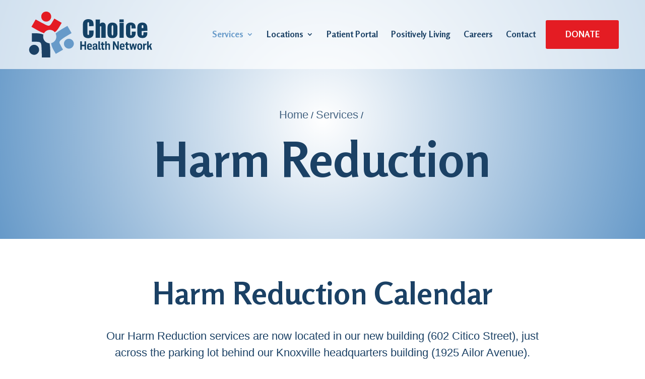

--- FILE ---
content_type: text/css
request_url: https://choicehealthnetwork.org/wp-content/plugins/choice-network-events/dist/choice-network-events/choice-network-events-wp1ddca937926cc52c60af.css
body_size: 2539
content:
*,:after,:before{--tw-border-spacing-x:0;--tw-border-spacing-y:0;--tw-translate-x:0;--tw-translate-y:0;--tw-rotate:0;--tw-skew-x:0;--tw-skew-y:0;--tw-scale-x:1;--tw-scale-y:1;--tw-pan-x: ;--tw-pan-y: ;--tw-pinch-zoom: ;--tw-scroll-snap-strictness:proximity;--tw-gradient-from-position: ;--tw-gradient-via-position: ;--tw-gradient-to-position: ;--tw-ordinal: ;--tw-slashed-zero: ;--tw-numeric-figure: ;--tw-numeric-spacing: ;--tw-numeric-fraction: ;--tw-ring-inset: ;--tw-ring-offset-width:0px;--tw-ring-offset-color:#fff;--tw-ring-color:rgba(59,130,246,.5);--tw-ring-offset-shadow:0 0 #0000;--tw-ring-shadow:0 0 #0000;--tw-shadow:0 0 #0000;--tw-shadow-colored:0 0 #0000;--tw-blur: ;--tw-brightness: ;--tw-contrast: ;--tw-grayscale: ;--tw-hue-rotate: ;--tw-invert: ;--tw-saturate: ;--tw-sepia: ;--tw-drop-shadow: ;--tw-backdrop-blur: ;--tw-backdrop-brightness: ;--tw-backdrop-contrast: ;--tw-backdrop-grayscale: ;--tw-backdrop-hue-rotate: ;--tw-backdrop-invert: ;--tw-backdrop-opacity: ;--tw-backdrop-saturate: ;--tw-backdrop-sepia: ;--tw-contain-size: ;--tw-contain-layout: ;--tw-contain-paint: ;--tw-contain-style: }::backdrop{--tw-border-spacing-x:0;--tw-border-spacing-y:0;--tw-translate-x:0;--tw-translate-y:0;--tw-rotate:0;--tw-skew-x:0;--tw-skew-y:0;--tw-scale-x:1;--tw-scale-y:1;--tw-pan-x: ;--tw-pan-y: ;--tw-pinch-zoom: ;--tw-scroll-snap-strictness:proximity;--tw-gradient-from-position: ;--tw-gradient-via-position: ;--tw-gradient-to-position: ;--tw-ordinal: ;--tw-slashed-zero: ;--tw-numeric-figure: ;--tw-numeric-spacing: ;--tw-numeric-fraction: ;--tw-ring-inset: ;--tw-ring-offset-width:0px;--tw-ring-offset-color:#fff;--tw-ring-color:rgba(59,130,246,.5);--tw-ring-offset-shadow:0 0 #0000;--tw-ring-shadow:0 0 #0000;--tw-shadow:0 0 #0000;--tw-shadow-colored:0 0 #0000;--tw-blur: ;--tw-brightness: ;--tw-contrast: ;--tw-grayscale: ;--tw-hue-rotate: ;--tw-invert: ;--tw-saturate: ;--tw-sepia: ;--tw-drop-shadow: ;--tw-backdrop-blur: ;--tw-backdrop-brightness: ;--tw-backdrop-contrast: ;--tw-backdrop-grayscale: ;--tw-backdrop-hue-rotate: ;--tw-backdrop-invert: ;--tw-backdrop-opacity: ;--tw-backdrop-saturate: ;--tw-backdrop-sepia: ;--tw-contain-size: ;--tw-contain-layout: ;--tw-contain-paint: ;--tw-contain-style: }/*
! tailwindcss v3.4.15 | MIT License | https://tailwindcss.com
*/*,:after,:before{border:0 solid #e5e7eb;box-sizing:border-box}:after,:before{--tw-content:""}:host,html{line-height:1.5;-webkit-text-size-adjust:100%;font-family:ui-sans-serif,system-ui,sans-serif,Apple Color Emoji,Segoe UI Emoji,Segoe UI Symbol,Noto Color Emoji;font-feature-settings:normal;font-variation-settings:normal;-moz-tab-size:4;-o-tab-size:4;tab-size:4;-webkit-tap-highlight-color:transparent}body{line-height:inherit;margin:0}hr{border-top-width:1px;color:inherit;height:0}abbr:where([title]){-webkit-text-decoration:underline dotted;text-decoration:underline dotted}h1,h2,h3,h4,h5,h6{font-size:inherit;font-weight:inherit}a{color:inherit;text-decoration:inherit}b,strong{font-weight:bolder}code,kbd,pre,samp{font-family:ui-monospace,SFMono-Regular,Menlo,Monaco,Consolas,Liberation Mono,Courier New,monospace;font-feature-settings:normal;font-size:1em;font-variation-settings:normal}small{font-size:80%}sub,sup{font-size:75%;line-height:0;position:relative;vertical-align:baseline}sub{bottom:-.25em}sup{top:-.5em}table{border-collapse:collapse;border-color:inherit;text-indent:0}button,input,optgroup,select,textarea{color:inherit;font-family:inherit;font-feature-settings:inherit;font-size:100%;font-variation-settings:inherit;font-weight:inherit;letter-spacing:inherit;line-height:inherit;margin:0;padding:0}button,select{text-transform:none}button,input:where([type=button]),input:where([type=reset]),input:where([type=submit]){-webkit-appearance:button;background-color:transparent;background-image:none}:-moz-focusring{outline:auto}:-moz-ui-invalid{box-shadow:none}progress{vertical-align:baseline}::-webkit-inner-spin-button,::-webkit-outer-spin-button{height:auto}[type=search]{-webkit-appearance:textfield;outline-offset:-2px}::-webkit-search-decoration{-webkit-appearance:none}::-webkit-file-upload-button{-webkit-appearance:button;font:inherit}summary{display:list-item}blockquote,dd,dl,figure,h1,h2,h3,h4,h5,h6,hr,p,pre{margin:0}fieldset{margin:0}fieldset,legend{padding:0}menu,ol,ul{list-style:none;margin:0;padding:0}dialog{padding:0}textarea{resize:vertical}input::-moz-placeholder,textarea::-moz-placeholder{color:#9ca3af;opacity:1}input::placeholder,textarea::placeholder{color:#9ca3af;opacity:1}[role=button],button{cursor:pointer}:disabled{cursor:default}audio,canvas,embed,iframe,img,object,svg,video{display:block;vertical-align:middle}img,video{height:auto;max-width:100%}[hidden]:where(:not([hidden=until-found])){display:none}.events .events-header,.events .filter-container{display:flex;justify-content:space-between}.events .filter-container{align-items:center;background:#1b4165;color:#fff;cursor:pointer;padding:12px 24px;width:-moz-fit-content;width:fit-content;width:140px}.events .filter-container p{color:#fff!important;font-weight:700;margin:0}.events .events-grid{display:grid;gap:40px;grid-template-columns:repeat(1,minmax(0,1fr));margin-bottom:2.5rem;margin-top:2.5rem}@media (min-width:768px){.events .events-grid{grid-template-columns:repeat(2,minmax(0,1fr))}}@media (min-width:1280px){.events .events-grid{grid-template-columns:repeat(4,minmax(0,1fr))}}.events .event{background:#fff;box-shadow:0 8px 48px -24px hsla(0,0%,71%,.361)}.events .event p.event-date{margin-bottom:12px;margin-top:8px}.events .event .event-header{aspect-ratio:16/14;position:relative}.events .event .event-header img{height:100%;-o-object-fit:cover;object-fit:cover;width:100%}.events .event .event-header .event-categories{display:flex;gap:12px;left:0;margin-left:16px;margin-top:16px;position:absolute;top:0}.events .event .event-header .event-categories .event-category{align-items:center;background:#1b4165;border:1px solid hsla(0,0%,100%,.722);border-radius:4px;box-shadow:0 8px 48px -12px rgba(0,0,0,.502);color:#fff;display:flex;font-size:10px;justify-content:center;margin-bottom:0!important;padding:0 20px;text-transform:uppercase}.events .event .event-header .event-categories .event-category.outreach{background:#e41c23}.events .event .event-header .event-categories .event-category.signature-event{background:#679ac9}.events .event .event-header .event-categories .event-category.support{background:#1b4165}.events .event .event-header .event-categories .event-category.testing{background:#5e5250}.events .event .event-content{padding:2rem 1rem}.events .event h6{font-size:24px!important;font-weight:700;line-height:125%}.pagination{display:flex;flex-wrap:wrap;gap:10px}.pagination button.page-button{aspect-ratio:1/1;background:#1b4165;color:#fff;width:40px}.pagination button.page-button.active{background:#679ac9}.filter-catgories{background:#1b4166}.categories{color:#fff;display:none;flex-direction:column}.categories button{color:hsla(0,0%,100%,.369);padding:0 40px 8px 20px;text-align:left;transition:all .5s linear}.categories button:hover{color:#fff}h1.tribe-events-single-event-title{color:#124266;font-family:Rosario,Helvetica,Arial,Lucida,sans-serif!important}.tribe-events-schedule.tribe-clearfix{margin:4px 0}.tribe-events-single-event-description.tribe-events-content,.tribe-events-single-event-description.tribe-events-content *{font-family:Crimson Text,sans-serif!important;line-height:1.75!important}button.tribe-events-c-subscribe-dropdown__button-text,path.tribe-common-c-svgicon__svg-fill,svg.tribe-common-c-svgicon.tribe-common-c-svgicon--cal-export.tribe-events-c-subscribe-dropdown__export-icon{color:#1b4166!important}.tribe-common-c-btn-border.tribe-events-c-subscribe-dropdown__button{border-color:#1b4166!important}.tribe-common-c-btn-border.tribe-events-c-subscribe-dropdown__button:hover{background:#124266!important}.tribe-common-c-btn-border.tribe-events-c-subscribe-dropdown__button:hover button.tribe-events-c-subscribe-dropdown__button-text,.tribe-common-c-btn-border.tribe-events-c-subscribe-dropdown__button:hover path.tribe-common-c-svgicon__svg-fill,.tribe-common-c-btn-border.tribe-events-c-subscribe-dropdown__button:hover svg.tribe-common-c-svgicon.tribe-common-c-svgicon--cal-export.tribe-events-c-subscribe-dropdown__export-icon{color:#fff!important}.event-button-container{align-items:center;display:flex;justify-content:center}.event-button-container a{background:#1b4165;border-radius:3px;color:#fff;font-family:Crimson Text,Georgia,Times New Roman,serif!important;font-size:22px;font-weight:600;padding:8px 24px;transition:all .3s linear}.event-button-container a:hover{opacity:.8}.tribe-events-single>.tribe_events{display:block}.tribe-events-event-image{float:right;margin:0;max-width:450px;padding-left:1rem}div#tribe-events-content{margin-top:4rem}p.tribe-events-back{margin-bottom:0}.tribe-common--breakpoint-medium.tribe-events .tribe-events-l-container{min-height:700px;padding-bottom:var(--tec-spacer-14);padding-top:var(--tec-spacer-13);padding-top:10rem!important}.tribe-events .tribe-events-l-container{min-height:600px;padding-bottom:var(--tec-spacer-12);padding-top:var(--tec-spacer-11);padding-top:6rem!important}.tribe-events .tribe-events-calendar-month__day-cell--selected,.tribe-events .tribe-events-calendar-month__day-cell--selected:focus,.tribe-events .tribe-events-calendar-month__day-cell--selected:hover{background-color:#e41c23}.tribe-events .tribe-events-calendar-month__day-cell--selected h3 time,.tribe-events .tribe-events-calendar-month__day-cell--selected:focus h3 time,.tribe-events .tribe-events-calendar-month__day-cell--selected:hover h3 time{color:#fff!important}.tribe-events .tribe-events-calendar-month__mobile-events-icon--event{background-color:#124165!important}.tribe-events .tribe-events-c-search__button,.tribe-events button.tribe-events-c-search__button{background-color:#124165;background-image:none;box-shadow:none;color:var(--tec-color-text-events-bar-submit-button);font-style:normal;outline:none;text-decoration:none;text-shadow:none}.tribe-events .tribe-events-c-search__button:focus,.tribe-events .tribe-events-c-search__button:hover,.tribe-events button.tribe-events-c-search__button:focus,.tribe-events button.tribe-events-c-search__button:hover{background-color:#e41c23}.tribe-events-meta-group a{color:#679ac9}.tribe-events .datepicker .day.active,.tribe-events .datepicker .day.active.focused,.tribe-events .datepicker .day.active:focus,.tribe-events .datepicker .day.active:hover,.tribe-events .datepicker .month.active,.tribe-events .datepicker .month.active.focused,.tribe-events .datepicker .month.active:focus,.tribe-events .datepicker .month.active:hover,.tribe-events .datepicker .year.active,.tribe-events .datepicker .year.active.focused,.tribe-events .datepicker .year.active:focus,.tribe-events .datepicker .year.active:hover{background:#e41c23;color:var(--tec-color-background);text-shadow:none}
/*# sourceMappingURL=choice-network-events-wp1ddca937926cc52c60af.css.map*/

--- FILE ---
content_type: text/css
request_url: https://choicehealthnetwork.org/wp-content/themes/div-child/dist/choice/choice-wp9f614b91af292bd7d5dc.css?ver=3.29.3
body_size: 661
content:
.location-section .location-grid{padding:64px 0}.location-section .location-grid .container{max-width:1200px}.location-section .location-grid .container.info{align-items:flex-start;display:grid;grid-template-columns:repeat(1,minmax(0,1fr))}@media (min-width:768px){.location-section .location-grid .container.info{grid-template-columns:repeat(2,minmax(0,1fr))}}.location-section .location-grid .container.info{gap:64px}.location-section .location-grid .container.info:before{background:transparent!important}.location-section .location-grid .container.services{margin-bottom:1rem;margin-top:1rem}@media (min-width:768px){.location-section .location-grid .container.services{margin-bottom:2rem;margin-top:2rem}}.location-section .location-grid .container.services:before{background:transparent!important}.location-section .location-grid h2{font-size:38px}.location-section .location-grid h3{font-size:24px;line-height:125%;margin-bottom:10px;margin-top:24px}.location-section .location-grid:nth-of-type(odd){--tw-bg-opacity:1;background-color:rgb(255 255 255/var(--tw-bg-opacity))}.location-section .location-grid:nth-of-type(2n){--tw-bg-opacity:1;background-color:rgb(241 245 249/var(--tw-bg-opacity))}.location-section .service-items{display:grid;gap:20px 64px;grid-template-columns:repeat(1,minmax(0,1fr))}@media (min-width:768px){.location-section .service-items{grid-template-columns:repeat(2,minmax(0,1fr))}}@media (min-width:1024px){.location-section .service-items{grid-template-columns:repeat(4,minmax(0,1fr))}}.workplace-recognition ul{margin-left:2rem}.workplace-recognition ul li{margin-top:1rem}.workplace-recognition p{font-size:18px;line-height:2;margin-bottom:2rem}.job-listings{margin-top:2rem}.job-listings .job-post{margin-bottom:3rem}.job-listings .job-post p{margin:4px 0 8px}.job-listings .job-post a{background:#1b4165;border-radius:2px;color:#fff;display:inline-block;font-size:14px;font-weight:800;margin-top:-.2px;padding:1em 3em;text-transform:uppercase;transition:all .3s linear}.job-listings .job-post a:hover{background:#679ac9}h3.our-jobs-title{margin-top:4rem;text-align:center}nav#top-menu-nav{align-items:center;display:flex;gap:32px}.donation-button{background:#e41c23;border-radius:3px;color:#fff!important;cursor:pointer;display:inline-block;font-size:clamp(.5em,1.5vw,.9375em);font-weight:700;margin-bottom:26px;margin-left:0;margin-right:8px;padding:clamp(.8em,1.5vw,1em) clamp(2em,3vw,3em);text-decoration:none;text-transform:uppercase;transition:all .3s ease-in-out;width:-moz-fit-content;width:fit-content;z-index:9999999}@media(min-width:700px){.donation-button{margin-left:20px;margin-right:20px}}@media(min-width:1100px){.donation-button{margin-bottom:40px}}.donation-button:hover{background:#1b4165;box-shadow:0 4px 10px rgba(0,0,0,.2)!important;color:#fff!important;transform:scale(1.05)!important}nav#top-menu-nav{display:none}@media(min-width:1100px){nav#top-menu-nav{display:flex}}#et_mobile_nav_menu{display:none!important}@media(max-width:1100px){#et_mobile_nav_menu{display:block!important}}a.icon.et_pb_with_border{background-color:transparent!important}div#et-top-navigation{align-items:center;display:flex!important;justify-content:center}.et_header_style_left .logo_container{max-width:200px}@media(min-width:500px){.et_header_style_left .logo_container{max-width:none}}.suite-number span,.suite-number strong{font-size:17px}
/*# sourceMappingURL=choice-wp9f614b91af292bd7d5dc.css.map*/

--- FILE ---
content_type: text/css
request_url: https://choicehealthnetwork.org/wp-content/themes/div-child/style.css?ver=4.27.5
body_size: -142
content:
/*!
Theme Name: Divi Child
Theme URI: http://www.elegantthemes.com/gallery/divi/
Version: 3.29.3
Description: Smart. Flexible. Beautiful. Divi is the most powerful theme in our collection.
Author: Elegant Themes
Author URI: http://www.elegantthemes.com
Template: Divi
*/
.et-social-twitter{
	display: none !important;
}

--- FILE ---
content_type: text/css
request_url: https://choicehealthnetwork.org/wp-content/et-cache/325/et-core-unified-325.min.css?ver=1768200731
body_size: 1092
content:
#top-menu>.current_page_item a::before{content:"";position:absolute;z-index:2;left:0;right:0}#top-menu>li:not(.cta-button)>a:before{content:"";position:absolute;z-index:-2;left:0;right:100%;bottom:50%;background:#679AC9;height:3px;-webkit-transition-property:right;transition-property:right;-webkit-transition-duration:0.3s;transition-duration:0.3s;-webkit-transition-timing-function:ease-out;transition-timing-function:ease-out}#top-menu li a{letter-spacing:0!important}#top-menu li a:hover,#top-menu li.current-menu-item a{opacity:1!important}#top-menu li a:hover:before,#top-menu li.current-menu-item a:before{right:0}#top-menu li li a:before{bottom:10%}@media only screen and (max-width:1350px){#et_mobile_nav_menu{display:block}#top-menu-nav{display:none}.et_header_style_left .mobile_menu_bar{padding-bottom:50px}.et_mobile_menu{overflow-y:scroll!important;max-height:80vh!important;-overflow-scrolling:touch!important;-webkit-overflow-scrolling:touch!important}#main-header .et_mobile_menu{background-color:rgba(255,255,255,0.9)!important}}#top-menu li.current-menu-item.covid-link>a,.et-fixed-header #top-menu li.current-menu-item.covid-link>a{color:#E41B23!important}#top-menu li.current-menu-item.covid-link a:before{right:initial}.ginput_container.ginput_container_radio{margin-top:0!important}.gform_wrapper .gfield_checkbox li label,.gform_wrapper .gfield_radio li label{max-width:100%}.gform_wrapper li.gf_list_inline ul.gfield_checkbox li,.gform_wrapper li.gf_list_inline ul.gfield_radio li{margin-bottom:0}.gform_wrapper ul.gfield_checkbox,.gform_wrapper ul.gfield_radio{margin-top:0}.gform_wrapper .top_label .gfield_label,.gform_wrapper legend.gfield_label{margin-top:16px}.gform_wrapper input::placeholder,.gform_wrapper textarea::placeholder{color:#1b4165!important}.gform_wrapper input:not([type=radio]):not([type=checkbox]):not([type=submit]):not([type=button]):not([type=image]):not([type=file]),.gform_wrapper textarea{border:none;border-bottom:2px solid #679AC9;padding:8px}.gform_wrapper input:not([type=radio]):not([type=checkbox]):not([type=submit]):not([type=button]):not([type=image]):not([type=file]):focus,.gform_wrapper textarea:focus{border-bottom:2px solid #1b4165}.gform_wrapper form div.gform_footer.top_label input[type=submit],.gform_wrapper form div.gform_footer.top_label input[type=button],.gform_wrapper form div.gform_footer.top_label input[type=image]{cursor:pointer;color:#ffffff!important;font-size:22px;font-family:'Crimson Text',Georgia,"Times New Roman",serif!important;font-weight:600!important;background-color:#1b4165;transition:all 300ms ease 0ms;padding:.3em 1em;border:2px solid #1b4165;-webkit-border-radius:3px;-moz-border-radius:3px;border-radius:3px;margin-top:12px;line-height:1.7em!important}.gform_wrapper form div.gform_footer.top_label input[type=submit]:hover,.gform_wrapper form div.gform_footer.top_label input[type=button]:hover,.gform_wrapper form div.gform_footer.top_label input[type=image]:hover{opacity:0.8}.gform_wrapper form.gf_simple_horizontal div.gform_body{width:100%}@media only screen and (min-width:641px){.dark-bg_wrapper.gform_wrapper form.gf_simple_horizontal{width:860px;margin:0 auto}}.dark-bg_wrapper.gform_wrapper input:not([type=radio]):not([type=checkbox]):not([type=submit]):not([type=button]):not([type=image]):not([type=file]){border-bottom:none;border-radius:3px;background:#EAEAEA;font-size:22px}.dark-bg_wrapper.gform_wrapper input::placeholder,.gform_wrapper textarea::placeholder{}button.gm-control-active.gm-fullscreen-control{display:none}.gmnoprint.gm-bundled-control.gm-bundled-control-on-bottom{display:none}.gm-style>div:last-child{display:none}.gmnoprint.gm-bundled-control{top:0!important}.gmnoprint.gm-bundled-control{bottom:100px!important;top:initial!important;right:40px!important;left:initial!important}.icon-features .et_pb_column,.icon-features .et_pb_column .et_pb_image{overflow:visible;-webkit-transition:all 0.35s ease-in-out;-moz-transition:all 0.35s ease-in-out;transition:all 0.35s ease-in-out}.icon-features .et_pb_column .et_pb_image.icon-hover{position:absolute;opacity:0!important;width:100%;top:106px}.services .icon-features .et_pb_column .et_pb_image.icon-hover{top:0}.icon-features .et_pb_column .et_pb_image.icon-hover{left:0;right:0}.icon-features .et_pb_column:hover .et_pb_image.icon{opacity:0!important}.icon-features .et_pb_column:hover .et_pb_image.icon-hover{opacity:1!important}#footer-bottom{display:none}#footer ul{padding-left:0}.et-social-twitter{display:none}.gform_wrapper.gravity-theme .gfield textarea.large{height:288px;border:2px solid #679ac9}a.icon.et_pb_with_border.customize-unpreviewable{background:transparent!important}section#tribe-events-pg-template{padding-top:clamp(2rem,5vw,4rem);padding-bottom:clamp(2rem,5vw,4rem)}.tribe-events-event-meta:before,.tribe-events-event-meta~div:not(.tribe-events-event-meta,.event-tickets){border-top:none!important}.tribe-events-content ul li p{display:inline-block}.dofl-target a{color:#679ac9!important;text-transform:uppercase!important}

--- FILE ---
content_type: text/css
request_url: https://choicehealthnetwork.org/wp-content/et-cache/325/et-core-unified-tb-69-deferred-325.min.css?ver=1768847826
body_size: 1360
content:
.et_pb_section_0_tb_footer.et_pb_section{padding-bottom:0px;background-color:#1b4165!important}.et_pb_text_0_tb_footer h3,.et_pb_text_2_tb_footer h3,.et_pb_text_4_tb_footer h3{font-size:24px;color:#eaeaea!important}.et_pb_text_0_tb_footer,.et_pb_text_2_tb_footer,.et_pb_text_4_tb_footer{margin-bottom:0px!important}.et_pb_text_1_tb_footer.et_pb_text,.et_pb_text_1_tb_footer.et_pb_text a,.et_pb_text_3_tb_footer.et_pb_text,.et_pb_text_3_tb_footer.et_pb_text a,.et_pb_text_5_tb_footer.et_pb_text,.et_pb_text_5_tb_footer.et_pb_text a{color:#ffffff!important}.et_pb_text_1_tb_footer,.et_pb_text_3_tb_footer,.et_pb_text_5_tb_footer{font-weight:600}.et_pb_text_1_tb_footer ul li,.et_pb_text_3_tb_footer ul li,.et_pb_text_5_tb_footer ul li{line-height:1.9em;font-size:18px;line-height:1.9em;text-align:left}.et_pb_text_1_tb_footer ul{list-style-type:none!important}.et_pb_text_3_tb_footer ul,.et_pb_text_5_tb_footer ul{list-style-type:none!important;list-style-position:inside}.et_pb_row_2_tb_footer,.et_pb_row_4_tb_footer{border-top-width:2px;border-color:#eaeaea}.et_pb_text_6_tb_footer{margin-bottom:10px!important;width:100%;max-width:100%}.et_pb_social_media_follow .et_pb_social_media_follow_network_0_tb_footer.et_pb_social_icon .icon:before,.et_pb_social_media_follow_0_tb_footer li.et_pb_social_icon a.icon:before{color:#FFFFFF}body #page-container .et_pb_section ul.et_pb_social_media_follow_0_tb_footer .follow_button{color:#FFFFFF!important}body #page-container .et_pb_section ul.et_pb_social_media_follow_0_tb_footer .follow_button:before,body #page-container .et_pb_section ul.et_pb_social_media_follow_0_tb_footer .follow_button:after{display:none!important}.et_pb_social_media_follow_0_tb_footer li a.icon:before{font-size:18px;line-height:36px;height:36px;width:36px}.et_pb_social_media_follow_0_tb_footer li a.icon{height:36px;width:36px}.et_pb_image_0_tb_footer{width:100%;max-width:55px;text-align:right;margin-right:0}.et_pb_column_2_tb_footer{padding-bottom:20px}.et_pb_social_media_follow_network_1_tb_footer a.icon{background-color:RGBA(255,255,255,0)!important}.et_pb_image_0_tb_footer.et_pb_module{margin-left:auto!important;margin-right:0px!important}@media only screen and (max-width:980px){.et_pb_row_2_tb_footer,.et_pb_row_4_tb_footer{border-top-width:2px}.et_pb_image_0_tb_footer{text-align:center;margin-left:auto;margin-right:auto}.et_pb_image_0_tb_footer .et_pb_image_wrap img{width:auto}}@media only screen and (max-width:767px){.et_pb_row_2_tb_footer,.et_pb_row_4_tb_footer{border-top-width:2px}.et_pb_image_0_tb_footer .et_pb_image_wrap img{width:auto}.et_pb_image_0_tb_footer.et_pb_module{margin-left:auto!important;margin-right:auto!important}}.et_pb_row_4,.et_pb_row_7{align-items:center}.et_pb_text_8 h2{line-height:1.2em;text-align:left}.et_pb_image_1,.et_pb_image_2{text-align:left;margin-left:0}.et_pb_text_9{line-height:1.5em;font-size:22px;line-height:1.5em}.et_pb_text_9 ul li,.et_pb_text_11 ul li,.et_pb_text_14 ul li{line-height:1.4em;line-height:1.4em;text-align:left}body #page-container .et_pb_section .et_pb_button_1{color:#ffffff!important;border-color:#1b4165;font-size:22px;font-family:'Crimson Text',sans-serif!important;font-weight:600!important;background-color:#1b4165}body #page-container .et_pb_section .et_pb_button_1:hover:after,body #page-container .et_pb_section .et_pb_button_3:hover:after{margin-left:.3em;left:auto;margin-left:.3em;opacity:1}body #page-container .et_pb_section .et_pb_button_1:after,body #page-container .et_pb_section .et_pb_button_3:after{line-height:inherit;font-size:inherit!important;margin-left:-1em;left:auto;font-family:ETmodules!important;font-weight:400!important}.et_pb_button_1,.et_pb_button_1:after,.et_pb_button_3,.et_pb_button_3:after{transition:all 300ms ease 0ms}.et_pb_text_10 h2{text-align:center}.et_pb_text_11{line-height:1.5em;font-size:22px;line-height:1.5em;max-width:600px}.et_pb_section_5.et_pb_section{background-color:#679ac9!important}.et_pb_text_12 h2,.et_pb_text_16 h2{color:#ffffff!important;text-align:center}.et_pb_signup_0.et_pb_subscribe .et_pb_newsletter_form .et_pb_newsletter_result h2{font-size:22px;line-height:1.5em}.et_pb_signup_0.et_pb_contact_field .et_pb_contact_field_options_title,.et_pb_signup_0.et_pb_subscribe .et_pb_newsletter_form .input,.et_pb_signup_0.et_pb_subscribe .et_pb_newsletter_form .input[type=checkbox]+label,.et_pb_signup_0.et_pb_subscribe .et_pb_newsletter_form .input[type=radio]+label{font-size:22px}.et_pb_signup_0.et_pb_subscribe .et_pb_newsletter_form .input::-webkit-input-placeholder{font-size:22px}.et_pb_signup_0.et_pb_subscribe .et_pb_newsletter_form .input::-moz-placeholder{font-size:22px}.et_pb_signup_0.et_pb_subscribe .et_pb_newsletter_form .input:-ms-input-placeholder{font-size:22px}.et_pb_signup_0.et_pb_subscribe{background-color:rgba(0,0,0,0)}body #page-container .et_pb_section .et_pb_signup_0.et_pb_subscribe .et_pb_newsletter_button.et_pb_button{border-color:#1b4165;font-size:22px;font-family:'Crimson Text',sans-serif!important;background-color:#1b4165}body #page-container .et_pb_section .et_pb_signup_0.et_pb_subscribe .et_pb_newsletter_button.et_pb_button:after{font-size:1.6em}body.et_button_custom_icon #page-container .et_pb_signup_0.et_pb_subscribe .et_pb_newsletter_button.et_pb_button:after{font-size:22px}body #page-container .et_pb_section .et_pb_signup_0.et_pb_subscribe .et_pb_newsletter_button.et_pb_button:hover{background-image:initial;background-color:rgba(27,65,101,0.8)}.et_pb_signup_0 .et_pb_newsletter_form p input[type="text"],.et_pb_signup_0 .et_pb_newsletter_form p textarea,.et_pb_signup_0 .et_pb_newsletter_form p select,.et_pb_signup_0 .et_pb_newsletter_form p .input[type="checkbox"]+label i,.et_pb_signup_0 .et_pb_newsletter_form p .input[type="radio"]+label i{background-color:#EAEAEA}.et_pb_signup_0 .et_pb_newsletter_form p input[type="text"],.et_pb_signup_0 .et_pb_newsletter_form p textarea,.et_pb_signup_0 .et_pb_newsletter_form p select,.et_pb_signup_0 .et_pb_newsletter_form p .input[type="checkbox"]+label i:before,.et_pb_signup_0 .et_pb_newsletter_form p .input::placeholder{color:#4e4e4e!important}.et_pb_signup_0 .et_pb_newsletter_form p .input::-webkit-input-placeholder{color:#4e4e4e!important}.et_pb_signup_0 .et_pb_newsletter_form p .input::-moz-placeholder{color:#4e4e4e!important}.et_pb_signup_0 .et_pb_newsletter_form p .input::-ms-input-placeholder{color:#4e4e4e!important}.et_pb_signup_0 .et_pb_newsletter_form p .input:focus{color:#2d3940!important}.et_pb_signup_0 .et_pb_newsletter_form p .input:focus::-webkit-input-placeholder{color:#2d3940!important}.et_pb_signup_0 .et_pb_newsletter_form p .input:focus::-moz-placeholder{color:#2d3940!important}.et_pb_signup_0 .et_pb_newsletter_form p .input:focus:-ms-input-placeholder{color:#2d3940!important}.et_pb_signup_0 .et_pb_newsletter_form p textarea:focus::-webkit-input-placeholder{color:#2d3940!important}.et_pb_signup_0 .et_pb_newsletter_form p textarea:focus::-moz-placeholder{color:#2d3940!important}.et_pb_signup_0 .et_pb_newsletter_form p textarea:focus:-ms-input-placeholder{color:#2d3940!important}.et_pb_signup_0 .et_pb_newsletter_form .input,.et_pb_signup_0 .et_pb_newsletter_form input[type="text"],.et_pb_signup_0 .et_pb_newsletter_form p.et_pb_newsletter_field input[type="text"],.et_pb_signup_0 .et_pb_newsletter_form textarea,.et_pb_signup_0 .et_pb_newsletter_form p.et_pb_newsletter_field textarea,.et_pb_signup_0 .et_pb_newsletter_form select{padding-right:20px!important;padding-left:20px!important}.et_pb_signup_0.et_pb_subscribe .et_pb_newsletter_button.et_pb_button{transition:background-color 300ms ease 0ms}.et_pb_signup_0 .et_pb_newsletter_form p .input[type="radio"]+label i:before{background-color:#4e4e4e}.et_pb_section_6.et_pb_section{background-color:#f1f1f1!important}.et_pb_row_7,body #page-container .et-db #et-boc .et-l .et_pb_row_7.et_pb_row,body.et_pb_pagebuilder_layout.single #page-container #et-boc .et-l .et_pb_row_7.et_pb_row,body.et_pb_pagebuilder_layout.single.et_full_width_page #page-container #et-boc .et-l .et_pb_row_7.et_pb_row{max-width:960px}.et_pb_text_13 h2{line-height:1.2em;text-align:center}.et_pb_text_14{line-height:1.5em;font-size:22px;line-height:1.5em;margin-bottom:10px!important;max-width:800px}.et_pb_section_7.et_pb_section{padding-top:63px;background-color:#679ac9!important}.et_pb_row_8.et_pb_row{padding-bottom:31px!important;padding-bottom:31px}body #page-container .et_pb_section .et_pb_button_3{color:#ffffff!important;border-color:#1b4165;font-size:24px;font-weight:600!important;background-color:#1b4165}.et_pb_text_11.et_pb_module,.et_pb_text_14.et_pb_module{margin-left:auto!important;margin-right:auto!important}@media only screen and (min-width:981px){.et_pb_image_1{display:none!important}}@media only screen and (max-width:980px){.et_pb_text_8 h2,.et_pb_text_10 h2,.et_pb_text_13 h2{font-size:48px}.et_pb_image_1 .et_pb_image_wrap img,.et_pb_image_2 .et_pb_image_wrap img{width:auto}body #page-container .et_pb_section .et_pb_button_1:after,body #page-container .et_pb_section .et_pb_button_3:after{line-height:inherit;font-size:inherit!important;margin-left:-1em;left:auto;display:inline-block;opacity:0;content:attr(data-icon);font-family:ETmodules!important;font-weight:400!important}body #page-container .et_pb_section .et_pb_button_1:before,body #page-container .et_pb_section .et_pb_button_3:before{display:none}body #page-container .et_pb_section .et_pb_button_1:hover:after,body #page-container .et_pb_section .et_pb_button_3:hover:after{margin-left:.3em;left:auto;margin-left:.3em;opacity:1}.et_pb_text_12 h2,.et_pb_text_16 h2{font-size:48px;text-align:center}body #page-container .et_pb_section .et_pb_signup_0.et_pb_subscribe .et_pb_newsletter_button.et_pb_button:after{display:inline-block;opacity:0}body #page-container .et_pb_section .et_pb_signup_0.et_pb_subscribe .et_pb_newsletter_button.et_pb_button:hover:after{opacity:1}body #page-container .et_pb_section .et_pb_signup_0.et_pb_subscribe .et_pb_newsletter_button.et_pb_button{background-image:initial}}@media only screen and (min-width:768px) and (max-width:980px){.et_pb_image_2{display:none!important}}@media only screen and (max-width:767px){.et_pb_text_8 h2,.et_pb_text_10 h2,.et_pb_text_12 h2,.et_pb_text_13 h2,.et_pb_text_16 h2{font-size:30px}.et_pb_image_1 .et_pb_image_wrap img,.et_pb_image_2 .et_pb_image_wrap img{width:auto}body #page-container .et_pb_section .et_pb_button_1:after,body #page-container .et_pb_section .et_pb_button_3:after{line-height:inherit;font-size:inherit!important;margin-left:-1em;left:auto;display:inline-block;opacity:0;content:attr(data-icon);font-family:ETmodules!important;font-weight:400!important}body #page-container .et_pb_section .et_pb_button_1:before,body #page-container .et_pb_section .et_pb_button_3:before{display:none}body #page-container .et_pb_section .et_pb_button_1:hover:after,body #page-container .et_pb_section .et_pb_button_3:hover:after{margin-left:.3em;left:auto;margin-left:.3em;opacity:1}.et_pb_image_2{display:none!important}.et_pb_row_6.et_pb_row,.et_pb_row_8.et_pb_row{padding-bottom:0px!important;padding-bottom:0px!important}body #page-container .et_pb_section .et_pb_signup_0.et_pb_subscribe .et_pb_newsletter_button.et_pb_button:after{display:inline-block;opacity:0}body #page-container .et_pb_section .et_pb_signup_0.et_pb_subscribe .et_pb_newsletter_button.et_pb_button:hover:after{opacity:1}body #page-container .et_pb_section .et_pb_signup_0.et_pb_subscribe .et_pb_newsletter_button.et_pb_button{background-image:initial}}

--- FILE ---
content_type: image/svg+xml
request_url: https://choicehealthnetwork.org/wp-content/uploads/2019/11/choice-health-network-logo-web.svg
body_size: 6988
content:
<?xml version="1.0" encoding="UTF-8"?> <!-- Generator: Adobe Illustrator 24.0.0, SVG Export Plug-In . SVG Version: 6.00 Build 0) --> <svg xmlns="http://www.w3.org/2000/svg" xmlns:xlink="http://www.w3.org/1999/xlink" id="Layer_1" x="0px" y="0px" viewBox="0 0 216 90" style="enable-background:new 0 0 216 90;" xml:space="preserve"> <style type="text/css"> .st0{fill:#E41B23;} .st1{fill:#1B4165;} .st2{fill:#679AC9;} .st3{fill:#134165;} .st4{display:none;} .st5{display:inline;fill:#E41B23;} .st6{display:inline;fill:#5E524F;} </style> <g> <g> <path class="st0" d="M64.8,28.02c-3.05,4.95-5.24,10.2-9.92,13.62c-1.77-2.06-4.38-3.4-7.2-3.42c-3.57-0.02-6.69,1.87-8.42,4.71 l-0.01,0.01c-0.07,0.06-0.14,0.12-0.21,0.19c-6.4-2.18-12.09-5.89-18.2-9.35c2.05-3.56,4.03-7,6.09-10.58 c0.52,0.26,0.94,0.45,1.35,0.66c4.32,2.3,8.56,4.75,12.96,6.88c5.17,2.5,6.3,2.06,9.33-2.84c1.18-1.91,2.27-3.87,3.52-6.02 C57.66,23.93,61.11,25.91,64.8,28.02z"></path> <path class="st0" d="M42.35,11.7c4.09,0.03,7.22,3.25,7.19,7.38c-0.03,3.98-3.31,7.2-7.29,7.15c-4.1-0.05-7.2-3.24-7.16-7.39 C35.12,14.78,38.29,11.67,42.35,11.7z"></path> </g> <g> <path class="st1" d="M35.93,78.3c0-0.73,0.02-1.33,0-1.93c-0.17-4.89-0.16-9.79-0.57-14.66c-0.43-5.16-1.52-6-6.75-6.18 c-1.85-0.07-3.7-0.02-5.56-0.02h-1.58V43.25c5.64,0.02,11.27-0.51,16.77,1.83c-0.04,0.15-0.07,0.31-0.1,0.46 c0,0.01,0,0.02-0.01,0.03c-0.35,1.77-0.37,3.47,0.05,5.08c0.03,0.12,0.07,0.24,0.1,0.35c0.29,0.94,0.73,1.84,1.35,2.71 c0.51,0.72,1.08,1.32,1.7,1.83c0.08,0.07,0.17,0.14,0.25,0.2c1.54,1.18,3.39,1.81,5.44,2.09c0.06,0.01,0.12,0.02,0.17,0.03 c1.36,6.8,0.92,13.58,1.02,20.45L35.93,78.3L35.93,78.3z"></path> <path class="st1" d="M24.78,59.94c3.97,0.05,7.24,3.38,7.21,7.32c-0.03,3.9-3.47,7.31-7.31,7.25c-4.03-0.06-7.34-3.45-7.26-7.42 C17.5,63.11,20.82,59.89,24.78,59.94z"></path> </g> <g> <path class="st2" d="M63.02,53.6c-1.54,1.47-1.89,3.02-0.94,4.85c1.17,2.27,2.41,4.51,3.62,6.76c0.31,0.57,0.64,1.13,1.05,1.86 c-3.52,2.04-6.93,4.01-10.49,6.05c-2.8-5.01-6.12-9.52-6.83-15.43c0.14-0.05,0.28-0.09,0.41-0.14c2.8-0.97,5.05-2.59,6.33-5.38 c1.32-2.89,1.1-5.73-0.23-8.64c0.05-0.04,0.1-0.08,0.15-0.12c5.19-4.37,11.1-7.47,17.05-10.93c2.06,3.54,4.03,6.95,6.07,10.48 c-1.65,0.97-3.16,1.85-4.67,2.74C70.54,48.08,66.44,50.33,63.02,53.6z"></path> <path class="st2" d="M75.25,65.52c-3.91-0.02-7.18-3.29-7.17-7.18c0.01-3.98,3.28-7.18,7.31-7.16c3.83,0.02,7.11,3.29,7.11,7.09 C82.5,62.25,79.21,65.53,75.25,65.52z"></path> </g> </g> <g> <path class="st3" d="M111.29,32.83l-6.62,0.05v-2.71c0-1.34-0.07-2.18-0.21-2.51s-0.45-0.5-0.93-0.5c-0.54,0-0.89,0.2-1.03,0.61 s-0.22,1.28-0.22,2.62V42.7c0,1.29,0.08,2.13,0.22,2.52s0.44,0.34,0.95,0.34c0.49,0,0.85,0.05,1-0.34s0.23-1.32,0.23-2.77v-3.33 h6.6v1.03c0,2.74-0.19,4.69-0.56,5.84c-0.37,1.15-1.19,2.15-2.46,3.02c-1.27,0.86-2.83,1.3-4.7,1.3c-1.93,0-3.53-0.37-4.78-1.1 s-2.09-1.74-2.49-3.04c-0.41-1.29-0.61-3.24-0.61-5.84v-7.75c0-1.91,0.06-3.34,0.19-4.3c0.13-0.95,0.5-1.88,1.12-2.76 c0.62-0.88,1.49-1.58,2.59-2.09s2.37-0.76,3.8-0.76c1.94,0,3.55,0.39,4.81,1.18c1.26,0.79,2.09,1.76,2.49,2.94 c0.4,1.17,0.6,3,0.6,5.47L111.29,32.83z"></path> <path class="st3" d="M120.52,23.24l-0.11,6.33c0.54-0.53,1.25-1.28,1.88-1.55c0.63-0.26,1.45-0.38,2.17-0.38 c1.11,0,1.91,0.28,2.69,0.87s1.25,1.27,1.43,2.04c0.17,0.77,0.26,2.18,0.26,4.22v14.98h-6.33c0-0.57,0-1.13,0-1.7 c0-1.34,0-2.67,0-4.01c0-1.56,0-3.12,0-4.68c0-1.24,0-2.48,0-3.72c0-0.63-0.02-1.27,0.02-1.9c-0.12-0.43-0.53-0.75-0.98-0.77 c-0.44-0.02-0.88,0.26-1.05,0.67c-0.01,0.01-0.01,0.03-0.03,0.01c0.09,0.15,0.05,0.42,0.05,0.59v15.51h-6.33V23.24H120.52z"></path> <path class="st3" d="M145.96,35.72v5.32c0,1.95-0.09,3.39-0.28,4.3s-0.59,1.76-1.21,2.55c-0.62,0.79-1.41,1.38-2.38,1.75 c-0.97,0.38-2.08,0.57-3.33,0.57c-1.4,0-2.59-0.16-3.56-0.48s-1.73-0.81-2.27-1.46c-0.54-0.65-0.92-1.44-1.15-2.36 c-0.23-0.92-0.34-2.31-0.34-4.15v-5.57c0-2.02,0.21-3.6,0.63-4.73c0.42-1.13,1.17-2.05,2.26-2.73c1.09-0.69,2.48-1.03,4.17-1.03 c1.42,0,2.64,0.22,3.66,0.66c1.02,0.44,1.81,1.02,2.36,1.73c0.55,0.71,0.93,1.44,1.14,2.19C145.86,33.03,145.96,34.18,145.96,35.72 z M139.81,34.1c-0.03-0.56-0.09-1.12-0.2-1.68c-0.06-0.26-0.14-0.54-0.35-0.71c-0.13-0.11-0.31-0.15-0.48-0.16 c-0.18-0.01-0.36,0.01-0.52,0.1c-0.22,0.13-0.35,0.38-0.44,0.62c-0.54,1.43-0.33,3.09-0.33,4.59c0,1.88-0.01,3.75-0.03,5.63 c-0.01,1.15-0.01,2.34,0.48,3.38c0.07,0.14,0.14,0.28,0.27,0.37s0.29,0.12,0.45,0.12c0.21,0.01,0.44-0.03,0.6-0.16 c0.14-0.11,0.21-0.28,0.27-0.45c0.33-0.91,0.32-1.9,0.32-2.86c-0.02-2.34-0.06-4.68-0.02-7.02 C139.84,35.28,139.84,34.69,139.81,34.1z"></path> <path class="st3" d="M154.95,22.98l0.11,4.09l-6.17-0.05l-0.02-3.96L154.95,22.98z M154.98,28.07L155,49.71l-6.09,0.04V28.02 L154.98,28.07z"></path> <path class="st3" d="M172.44,36.22h-5.97v-2.51c0-0.87-0.07-1.47-0.2-1.78c-0.14-0.31-0.39-0.47-0.75-0.47 c-0.37,0-0.61,0.14-0.74,0.41c-0.13,0.27-0.19,0.88-0.19,1.83v10.25c0,0.78,0.09,1.36,0.28,1.74c0.19,0.39,0.47,0.58,0.83,0.58 c0.43,0,0.72-0.2,0.87-0.61s0.23-1.17,0.23-2.29v-2.59h5.64c-0.01,1.74-0.07,3.04-0.18,3.91s-0.46,1.76-1.05,2.67 c-0.59,0.91-1.36,1.6-2.31,2.06c-0.95,0.46-2.13,0.7-3.53,0.7c-1.79,0-3.2-0.32-4.25-0.96c-1.05-0.64-1.79-1.53-2.22-2.69 c-0.43-1.15-0.65-2.79-0.65-4.9v-6.15c0-1.84,0.18-3.24,0.53-4.18s1.11-1.78,2.27-2.51c1.16-0.74,2.57-1.11,4.23-1.11 c1.65,0,3.06,0.37,4.23,1.1c1.17,0.73,1.95,1.65,2.34,2.77C172.25,32.6,172.44,34.18,172.44,36.22z"></path> <path class="st3" d="M189.47,39.79l-8.24,0.04l-0.02,4.14c0,0.98,0.07,1.62,0.2,1.9c0.14,0.28,0.4,0.43,0.79,0.43 c0.48,0,1.04-0.22,1.2-0.6c0.16-0.38,0.32-0.99,0.32-2.07l0.07-1.91l5.6,0.04l0.01,0.53c0,1.34-0.08,2.37-0.24,3.1 c-0.16,0.72-0.54,1.49-1.14,2.31s-1.35,1.43-2.27,1.84c-0.91,0.41-2.06,0.61-3.44,0.61c-1.34,0-2.52-0.2-3.54-0.61 c-1.02-0.4-1.82-0.96-2.39-1.66s-0.96-1.48-1.18-2.33s-0.33-2.08-0.33-3.69v-6.34c0-1.9,0.25-3.4,0.74-4.49 c0.49-1.1,1.3-1.94,2.41-2.52c1.12-0.58,2.4-0.88,3.86-0.88c1.78,0,3.24,0.35,4.4,1.06c1.15,0.7,1.96,1.64,2.43,2.8 c0.47,1.16,0.7,2.8,0.7,4.9L189.47,39.79z M183.6,35.74l-0.02-1.5c0-1.12,0.04-1.96-0.07-2.28c-0.12-0.33-0.63-0.52-0.98-0.52 c-0.44,0-1.06,0.17-1.16,0.45c-0.1,0.28-0.16,1.03-0.16,2.25v1.59L183.6,35.74z"></path> </g> <g> <path class="st3" d="M91.88,54.98h2.36v4.87h3.73v-4.87h2.36v12.14h-2.36v-5.14h-3.73v5.14h-2.36V54.98z"></path> <path class="st3" d="M101.82,63.95v-2.37c0-2.38,1.64-3.61,3.54-3.61c2,0,3.37,1.23,3.37,3.3v1.98h-4.71V64 c0,1.14,0.74,1.53,1.75,1.53c0.91,0,1.75-0.34,2.25-0.54l0.5,1.5c-0.89,0.6-2.02,0.83-3.11,0.83 C103.44,67.33,101.82,66.32,101.82,63.95z M106.63,61.83v-0.75c0-0.77-0.36-1.47-1.3-1.47c-0.88,0-1.31,0.68-1.31,1.43v0.78h2.61 V61.83z"></path> <path class="st3" d="M109.7,64.74c0-2.2,2.06-2.95,3.67-2.95h1.07V60.7c0-0.73-0.46-1.14-1.27-1.14s-1.27,0.48-1.27,1.12v0.39 h-1.97v-0.49c0-1.67,1.54-2.61,3.44-2.61c1.77,0,3.27,0.85,3.27,2.78v4.26c0,0.8,0.08,1.82,0.1,2.11h-2.02 c0-0.12-0.05-0.54-0.08-1.29h-0.08c-0.54,1.24-1.75,1.48-2.41,1.48C110.83,67.31,109.7,66.48,109.7,64.74z M114.45,64.09v-0.97 h-0.93c-0.81,0-1.62,0.29-1.62,1.28c0,0.85,0.51,1.26,1.16,1.26C113.79,65.66,114.45,65.04,114.45,64.09z"></path> <path class="st3" d="M118.15,65.2V54.98h2.2v9.62c0,0.44,0.16,0.77,0.78,0.77c0.16,0,0.41-0.03,0.61-0.07v1.72 c-0.45,0.17-0.93,0.25-1.39,0.25C118.98,67.28,118.15,66.54,118.15,65.2z"></path> <path class="st3" d="M122.93,65.2v-5.11h-1.21v-1.81h1.21v-2.36h2.21v2.37h1.97v1.81h-1.97v4.41c0,0.51,0.21,0.82,0.84,0.82 c0.33,0,0.61-0.05,0.91-0.12v1.81c-0.59,0.2-1.16,0.29-1.7,0.29C124.1,67.29,122.93,66.85,122.93,65.2z"></path> <path class="st3" d="M128.15,54.98h2.18v4.5h0.03c0.54-1,1.49-1.5,2.51-1.5c1.27,0,2.28,0.99,2.28,2.47v6.68h-2.18v-6.06 c0-0.78-0.25-1.33-1.14-1.33c-0.73,0-1.5,0.73-1.5,1.81v5.59h-2.18V54.98z"></path> <path class="st3" d="M139.38,54.98h2.33l4.06,7.34h0.03v-7.34h2.11v12.14h-1.98l-4.43-7.95h-0.03v7.95h-2.1L139.38,54.98 L139.38,54.98z"></path> <path class="st3" d="M149.38,63.95v-2.37c0-2.38,1.64-3.61,3.54-3.61c2,0,3.37,1.23,3.37,3.3v1.98h-4.71V64 c0,1.14,0.74,1.53,1.75,1.53c0.91,0,1.75-0.34,2.25-0.54l0.5,1.5c-0.89,0.6-2.02,0.83-3.11,0.83 C151,67.33,149.38,66.32,149.38,63.95z M154.19,61.83v-0.75c0-0.77-0.36-1.47-1.3-1.47c-0.88,0-1.31,0.68-1.31,1.43v0.78h2.61 V61.83z"></path> <path class="st3" d="M158.34,65.2v-5.11h-1.21v-1.81h1.21v-2.36h2.21v2.37h1.97v1.81h-1.97v4.41c0,0.51,0.21,0.82,0.84,0.82 c0.33,0,0.61-0.05,0.91-0.12v1.81c-0.59,0.2-1.16,0.29-1.7,0.29C159.51,67.29,158.34,66.85,158.34,65.2z"></path> <path class="st3" d="M163.07,58.18h2.26l1.02,5.37h0.08l1.29-5.37h2.1l1.26,5.37h0.07l1.11-5.37h1.98l-2.18,8.96h-1.95l-1.4-6.15 h-0.05l-1.45,6.15h-2L163.07,58.18z"></path> <path class="st3" d="M174.85,64.02v-2.66c0-2.27,1.62-3.39,3.5-3.39s3.55,0.99,3.55,3.34v2.67c0,2.35-1.69,3.34-3.52,3.34 C176.49,67.33,174.85,66.39,174.85,64.02z M179.71,64.09v-2.9c0-0.85-0.45-1.5-1.34-1.5c-0.94,0-1.32,0.7-1.32,1.57v2.84 c0,0.9,0.41,1.5,1.35,1.5C179.36,65.61,179.71,64.94,179.71,64.09z"></path> <path class="st3" d="M183.31,58.18h2.11v1.43h0.02c0.5-1.02,1.09-1.53,2.1-1.53c0.18,0,0.51,0.02,0.74,0.07v2.03 c-0.4-0.05-0.66-0.05-0.83-0.05c-0.76,0-1.95,0.32-1.97,1.72v5.28h-2.18L183.31,58.18L183.31,58.18z"></path> <path class="st3" d="M189.22,54.98h2.18v7.05l2.55-3.85h2.33l-2.13,3.02l2.16,5.93H194l-1.49-4.27l-1.11,1.58v2.69h-2.18V54.98z"></path> </g> <g class="st4"> <path class="st5" d="M94.65,69.42l-2.12-4.01h1.61l1.37,2.8l1.37-2.8h1.43l-2.13,4.02v2.72h-1.53 C94.65,72.15,94.65,69.42,94.65,69.42z"></path> <path class="st5" d="M98.18,70.43v-1.47c0-1.26,1.05-1.88,2.26-1.88s2.3,0.55,2.3,1.85v1.48c0,1.3-1.09,1.85-2.28,1.85 C99.24,72.26,98.18,71.74,98.18,70.43z M101.32,70.47v-1.61c0-0.47-0.29-0.83-0.86-0.83c-0.61,0-0.86,0.39-0.86,0.87v1.58 c0,0.5,0.27,0.83,0.88,0.83C101.1,71.31,101.32,70.94,101.32,70.47z"></path> <path class="st5" d="M103.62,70.89v-3.7h1.41v3.34c0,0.44,0.15,0.76,0.72,0.76c0.53,0,0.99-0.44,0.99-1.03v-3.07h1.41v4.96h-1.31 l-0.04-0.78h-0.02c-0.27,0.5-0.93,0.89-1.62,0.89C104.37,72.26,103.62,71.79,103.62,70.89z"></path> <path class="st5" d="M109.17,67.19h1.37v0.79h0.01c0.32-0.57,0.7-0.85,1.36-0.85c0.12,0,0.33,0.01,0.48,0.04v1.12 c-0.26-0.03-0.43-0.03-0.53-0.03c-0.49,0-1.26,0.18-1.27,0.95v2.93h-1.41v-4.95H109.17z"></path> <path class="st5" d="M114.65,65.41h1.41v2.49h0.02c0.35-0.56,0.96-0.83,1.62-0.83c0.82,0,1.47,0.55,1.47,1.37v3.7h-1.41v-3.36 c0-0.44-0.16-0.74-0.74-0.74c-0.47,0-0.97,0.41-0.97,1v3.1h-1.41v-6.73H114.65z"></path> <path class="st5" d="M120.05,70.39v-1.31c0-1.32,1.06-2,2.29-2c1.29,0,2.18,0.68,2.18,1.83v1.1h-3.04v0.42 c0,0.63,0.48,0.85,1.13,0.85c0.59,0,1.13-0.19,1.45-0.3l0.32,0.83c-0.58,0.33-1.3,0.46-2.01,0.46 C121.09,72.26,120.05,71.71,120.05,70.39z M123.16,69.21V68.8c0-0.42-0.24-0.81-0.84-0.81c-0.57,0-0.84,0.38-0.84,0.79v0.44h1.68 V69.21z"></path> <path class="st5" d="M125.15,70.83c0-1.22,1.34-1.63,2.37-1.63h0.69v-0.6c0-0.41-0.3-0.63-0.82-0.63s-0.82,0.26-0.82,0.62v0.22 h-1.27v-0.27c0-0.93,0.99-1.45,2.22-1.45c1.14,0,2.11,0.47,2.11,1.54v2.36c0,0.44,0.05,1.01,0.06,1.17h-1.3 c0-0.07-0.03-0.3-0.05-0.72h-0.05c-0.35,0.69-1.13,0.82-1.56,0.82C125.87,72.25,125.15,71.79,125.15,70.83z M128.21,70.47v-0.54 h-0.6c-0.52,0-1.05,0.16-1.05,0.71c0,0.47,0.33,0.7,0.75,0.7C127.78,71.34,128.21,71,128.21,70.47z"></path> <path class="st5" d="M130.61,71.08v-5.67h1.42v5.34c0,0.25,0.11,0.43,0.5,0.43c0.11,0,0.27-0.02,0.4-0.04v0.95 c-0.29,0.09-0.6,0.14-0.9,0.14C131.14,72.24,130.61,71.83,130.61,71.08z"></path> <path class="st5" d="M133.69,71.08v-2.83h-0.78v-1h0.78v-1.31h1.43v1.31h1.27v1h-1.27v2.45c0,0.28,0.14,0.45,0.54,0.45 c0.21,0,0.4-0.03,0.59-0.07v1c-0.38,0.11-0.75,0.16-1.1,0.16C134.45,72.24,133.69,72,133.69,71.08z"></path> <path class="st5" d="M137.07,65.41h1.41v2.49h0.02c0.35-0.56,0.96-0.83,1.62-0.83c0.82,0,1.47,0.55,1.47,1.37v3.7h-1.41v-3.36 c0-0.44-0.16-0.74-0.74-0.74c-0.47,0-0.97,0.41-0.97,1v3.1h-1.41v-6.73H137.07z"></path> <path class="st5" d="M143.33,72.26c-0.48,0-0.9-0.36-0.9-0.78c0-0.43,0.42-0.8,0.9-0.8s0.89,0.37,0.89,0.8 C144.22,71.9,143.82,72.26,143.33,72.26z"></path> <path class="st5" d="M148.42,69.42l-2.12-4.01h1.61l1.37,2.8l1.37-2.8h1.43l-2.13,4.02v2.72h-1.53L148.42,69.42L148.42,69.42z"></path> <path class="st5" d="M151.95,70.43v-1.47c0-1.26,1.05-1.88,2.26-1.88c1.22,0,2.3,0.55,2.3,1.85v1.48c0,1.3-1.09,1.85-2.28,1.85 C153.01,72.26,151.95,71.74,151.95,70.43z M155.09,70.47v-1.61c0-0.47-0.29-0.83-0.86-0.83c-0.61,0-0.86,0.39-0.86,0.87v1.58 c0,0.5,0.27,0.83,0.88,0.83C154.87,71.31,155.09,70.94,155.09,70.47z"></path> <path class="st5" d="M157.39,70.89v-3.7h1.41v3.34c0,0.44,0.15,0.76,0.72,0.76c0.53,0,0.99-0.44,0.99-1.03v-3.07h1.41v4.96h-1.31 l-0.04-0.78h-0.02c-0.27,0.5-0.93,0.89-1.62,0.89C158.14,72.26,157.39,71.79,157.39,70.89z"></path> <path class="st5" d="M162.93,67.19h1.37v0.79h0.01c0.32-0.57,0.7-0.85,1.36-0.85c0.12,0,0.33,0.01,0.48,0.04v1.12 c-0.26-0.03-0.43-0.03-0.53-0.03c-0.49,0-1.26,0.18-1.27,0.95v2.93h-1.41L162.93,67.19L162.93,67.19z"></path> <path class="st5" d="M168.28,70.46v-1.5c0-1.27,1.06-1.88,2.23-1.88c1.26,0,2.11,0.59,2.11,1.54v0.33h-1.28V68.7 c0-0.33-0.21-0.67-0.79-0.67c-0.6,0-0.86,0.33-0.86,0.81v1.64c0,0.5,0.28,0.83,0.89,0.83c0.58,0,0.76-0.39,0.76-0.71v-0.22h1.28 v0.35c0,0.94-0.87,1.52-2.11,1.52C169.29,72.26,168.28,71.72,168.28,70.46z"></path> <path class="st5" d="M173.44,65.41h1.41v2.49h0.02c0.35-0.56,0.96-0.83,1.62-0.83c0.82,0,1.47,0.55,1.47,1.37v3.7h-1.41v-3.36 c0-0.44-0.16-0.74-0.74-0.74c-0.47,0-0.97,0.41-0.97,1v3.1h-1.41v-6.73H173.44z"></path> <path class="st5" d="M178.84,70.43v-1.47c0-1.26,1.05-1.88,2.26-1.88c1.22,0,2.3,0.55,2.3,1.85v1.48c0,1.3-1.09,1.85-2.28,1.85 C179.89,72.26,178.84,71.74,178.84,70.43z M181.98,70.47v-1.61c0-0.47-0.29-0.83-0.86-0.83c-0.61,0-0.86,0.39-0.86,0.87v1.58 c0,0.5,0.27,0.83,0.88,0.83C181.75,71.31,181.98,70.94,181.98,70.47z"></path> <path class="st5" d="M184.31,65.31h1.41v1.27h-1.41V65.31z M184.31,67.19h1.41v4.96h-1.41V67.19z"></path> <path class="st5" d="M186.62,70.46v-1.5c0-1.27,1.06-1.88,2.23-1.88c1.26,0,2.11,0.59,2.11,1.54v0.33h-1.28V68.7 c0-0.33-0.21-0.67-0.79-0.67c-0.6,0-0.86,0.33-0.86,0.81v1.64c0,0.5,0.28,0.83,0.89,0.83c0.58,0,0.76-0.39,0.76-0.71v-0.22h1.28 v0.35c0,0.94-0.87,1.52-2.11,1.52C187.63,72.26,186.62,71.72,186.62,70.46z"></path> <path class="st5" d="M191.64,70.39v-1.31c0-1.32,1.06-2,2.29-2c1.29,0,2.18,0.68,2.18,1.83v1.1h-3.04v0.42 c0,0.63,0.48,0.85,1.13,0.85c0.59,0,1.13-0.19,1.45-0.3l0.32,0.83c-0.58,0.33-1.3,0.46-2.01,0.46 C192.69,72.26,191.64,71.71,191.64,70.39z M194.75,69.21V68.8c0-0.42-0.24-0.81-0.84-0.81c-0.57,0-0.84,0.38-0.84,0.79v0.44h1.68 V69.21z"></path> <path class="st5" d="M197.7,72.26c-0.48,0-0.9-0.36-0.9-0.78c0-0.43,0.42-0.8,0.9-0.8s0.89,0.37,0.89,0.8 C198.58,71.9,198.18,72.26,197.7,72.26z"></path> </g> <g class="st4"> <path class="st6" d="M105.62,81.69c0-0.68,0.61-1.04,2.11-1.39v-0.23c0-0.77-0.3-1.03-0.78-1.03c-0.43,0-0.8,0.18-0.8,0.33 c0,0.02,0.01,0.03,0.04,0.03c0.16,0,0.34,0.15,0.34,0.35c0,0.21-0.16,0.37-0.36,0.37c-0.21,0-0.36-0.15-0.36-0.38 c0-0.42,0.44-0.81,1.3-0.81c0.64,0,1.2,0.23,1.2,1.18v1.64c0,0.34,0.1,0.44,0.21,0.44c0.19,0,0.27-0.2,0.28-0.64h0.11 c-0.02,0.76-0.28,0.9-0.61,0.9c-0.31,0-0.6-0.18-0.56-0.75h-0.02c-0.15,0.42-0.63,0.77-1.19,0.77 C106.01,82.46,105.62,82.2,105.62,81.69z M107.73,81v-0.58c-1.22,0.25-1.45,0.67-1.45,1.13c0,0.36,0.19,0.62,0.56,0.62 C107.24,82.18,107.73,81.89,107.73,81z"></path> <path class="st6" d="M110.8,82.25h0.23c0.37,0,0.5-0.1,0.5-0.48V77.5c0-0.38-0.14-0.48-0.5-0.48h-0.23V76.9h2.19 c1.16,0,1.96,0.46,1.96,1.45c0,1.05-0.93,1.54-2.07,1.54h-0.68v1.89c0,0.38,0.14,0.48,0.51,0.48h0.36v0.12h-2.27 C110.8,82.38,110.8,82.25,110.8,82.25z M112.91,79.76c1.18,0,1.28-0.8,1.28-1.38c0-0.66-0.12-1.36-1.23-1.36h-0.24 c-0.37,0-0.51,0.1-0.51,0.48v2.26C112.21,79.76,112.91,79.76,112.91,79.76z"></path> <path class="st6" d="M114.78,80.69c0-1.04,0.82-1.78,1.57-1.78s1.56,0.73,1.56,1.77c0,1.02-0.81,1.82-1.56,1.82 S114.78,81.71,114.78,80.69z M117.23,80.7c0-0.93-0.24-1.68-0.89-1.68s-0.89,0.74-0.89,1.66c0,0.92,0.22,1.7,0.89,1.7 S117.23,81.62,117.23,80.7z"></path> <path class="st6" d="M118.79,82.17c-0.12,0-0.22,0.1-0.29,0.27h-0.08v-1.36h0.07c0.14,0.78,0.78,1.25,1.41,1.25 c0.47,0,0.81-0.27,0.81-0.65c0-0.36-0.25-0.5-1.06-0.73c-0.7-0.2-1.19-0.38-1.19-1.08c0-0.58,0.43-0.94,1.04-0.94 c0.46,0,0.67,0.21,0.92,0.21c0.13,0,0.23-0.06,0.29-0.2h0.08v1.21h-0.07c-0.13-0.66-0.58-1.11-1.25-1.11 c-0.37,0-0.66,0.24-0.66,0.59c0,0.38,0.31,0.5,0.98,0.67c0.87,0.23,1.26,0.48,1.26,1.11c0,0.64-0.49,1.02-1.18,1.02 C119.37,82.45,118.98,82.17,118.79,82.17z"></path> <path class="st6" d="M121.37,82.26h0.06c0.35,0,0.43-0.09,0.43-0.45v-2.22c0-0.37-0.08-0.46-0.43-0.46h-0.06v-0.1l1.06-0.06v2.85 c0,0.36,0.08,0.45,0.43,0.45h0.06v0.11h-1.56v-0.12H121.37z M121.63,77.68c0-0.24,0.2-0.44,0.44-0.44c0.24,0,0.44,0.2,0.44,0.44 c0,0.24-0.2,0.44-0.44,0.44C121.83,78.12,121.63,77.92,121.63,77.68z"></path> <path class="st6" d="M123.57,81.45v-2.3h-0.54v-0.1c0.51-0.09,0.93-0.44,1.01-1.47h0.1v1.44h1.08v0.13h-1.08v2.34 c0,0.5,0.18,0.75,0.54,0.75c0.33,0,0.59-0.36,0.62-1.06h0.11c0,0.82-0.36,1.29-0.94,1.29C123.92,82.47,123.57,82.15,123.57,81.45z"></path> <path class="st6" d="M125.59,82.26h0.06c0.35,0,0.43-0.09,0.43-0.45v-2.22c0-0.37-0.08-0.46-0.43-0.46h-0.06v-0.1l1.06-0.06v2.85 c0,0.36,0.08,0.45,0.43,0.45h0.06v0.11h-1.56v-0.12H125.59z M125.85,77.68c0-0.24,0.2-0.44,0.44-0.44s0.44,0.2,0.44,0.44 c0,0.24-0.2,0.44-0.44,0.44S125.85,77.92,125.85,77.68z"></path> <path class="st6" d="M127.79,79.65c-0.15-0.36-0.25-0.5-0.58-0.52v-0.1h1.6v0.1c-0.32,0.02-0.41,0.1-0.42,0.23 c-0.01,0.12,0.03,0.27,0.09,0.42l0.77,2.04l0.71-1.84c0.07-0.19,0.15-0.39,0.15-0.54c0-0.21-0.14-0.28-0.44-0.3v-0.1h1.15v0.1 c-0.33,0.02-0.43,0.21-0.56,0.52l-1.18,2.88h-0.11L127.79,79.65z"></path> <path class="st6" d="M130.81,80.71c0-1.08,0.75-1.81,1.55-1.81c0.64,0,1.38,0.5,1.38,1.53c0,0.02-0.01,0.2-0.02,0.24h-2.25 c0,0.88,0.35,1.56,1.04,1.56c0.62,0,0.93-0.31,1.19-0.7l0.09,0.06c-0.3,0.5-0.76,0.89-1.46,0.89 C131.41,82.49,130.81,81.81,130.81,80.71z M132.67,80.55c0.32,0,0.41-0.1,0.41-0.36c0-0.64-0.22-1.16-0.74-1.16 c-0.56,0-0.85,0.6-0.87,1.52C131.47,80.55,132.67,80.55,132.67,80.55z"></path> <path class="st6" d="M134.06,82.26h0.03c0.36,0,0.44-0.1,0.44-0.48v-4.29c0-0.38-0.08-0.48-0.44-0.48h-0.06V76.9l1.07-0.12v5 c0,0.38,0.08,0.48,0.43,0.48h0.06v0.11h-1.54L134.06,82.26L134.06,82.26z"></path> <path class="st6" d="M135.71,83.43c0-0.25,0.17-0.42,0.41-0.42c0.19,0,0.33,0.17,0.33,0.34c0,0.14-0.06,0.22-0.11,0.28 c-0.05,0.05-0.09,0.07-0.09,0.14c0,0.08,0.09,0.14,0.21,0.14c0.37,0,0.62-0.5,0.85-1.06l0.1-0.25l-1.2-2.91 c-0.14-0.36-0.26-0.52-0.58-0.54v-0.1h1.61v0.1c-0.28,0.02-0.41,0.11-0.42,0.24c-0.01,0.12,0.03,0.26,0.1,0.42l0.79,2.09l0.72-1.89 c0.07-0.18,0.15-0.41,0.15-0.56c0-0.21-0.14-0.29-0.44-0.31v-0.1h1.18v0.1c-0.35,0.02-0.44,0.22-0.57,0.54l-1.29,3.15 c-0.4,0.98-0.7,1.21-1.08,1.21C135.94,84.03,135.71,83.76,135.71,83.43z"></path> <path class="st6" d="M141.16,82.25h0.23c0.37,0,0.5-0.1,0.5-0.48V77.5c0-0.38-0.14-0.48-0.5-0.48h-0.23V76.9h2.27v0.12h-0.36 c-0.37,0-0.51,0.1-0.51,0.48v4.27c0,0.38,0.14,0.48,0.51,0.48h0.36c1.29,0,1.48-0.72,1.6-2.01h0.13l-0.14,2.13h-3.86L141.16,82.25 L141.16,82.25z"></path> <path class="st6" d="M145.56,82.26h0.06c0.35,0,0.43-0.09,0.43-0.45v-2.22c0-0.37-0.08-0.46-0.43-0.46h-0.06v-0.1l1.06-0.06v2.85 c0,0.36,0.08,0.45,0.43,0.45h0.06v0.11h-1.56v-0.12H145.56z M145.83,77.68c0-0.24,0.2-0.44,0.44-0.44s0.44,0.2,0.44,0.44 c0,0.24-0.2,0.44-0.44,0.44S145.83,77.92,145.83,77.68z"></path> <path class="st6" d="M147.76,79.65c-0.15-0.36-0.25-0.5-0.58-0.52v-0.1h1.6v0.1c-0.32,0.02-0.41,0.1-0.42,0.23 c-0.01,0.12,0.03,0.27,0.09,0.42l0.77,2.04l0.71-1.84c0.07-0.19,0.15-0.39,0.15-0.54c0-0.21-0.14-0.28-0.44-0.3v-0.1h1.15v0.1 c-0.33,0.02-0.43,0.21-0.56,0.52l-1.18,2.88h-0.11L147.76,79.65z"></path> <path class="st6" d="M150.88,82.26h0.06c0.35,0,0.43-0.09,0.43-0.45v-2.22c0-0.37-0.08-0.46-0.43-0.46h-0.06v-0.1l1.06-0.06v2.85 c0,0.36,0.08,0.45,0.43,0.45h0.06v0.11h-1.56v-0.12H150.88z M151.15,77.68c0-0.24,0.2-0.44,0.44-0.44s0.44,0.2,0.44,0.44 c0,0.24-0.2,0.44-0.44,0.44C151.35,78.12,151.15,77.92,151.15,77.68z"></path> <path class="st6" d="M152.65,82.26h0.06c0.35,0,0.43-0.09,0.43-0.45v-2.23c0-0.36-0.08-0.46-0.43-0.46h-0.06v-0.1l1.06-0.06 l-0.04,0.98h0.02c0.22-0.65,0.72-0.99,1.24-0.99c0.65,0,0.94,0.4,0.94,1.19v1.66c0,0.36,0.08,0.45,0.44,0.45h0.02v0.11h-1.54v-0.11 h0.08c0.36,0,0.44-0.09,0.44-0.45v-1.86c0-0.56-0.24-0.74-0.56-0.74c-0.58,0-1.02,0.58-1.02,1.29v1.3c0,0.36,0.08,0.45,0.43,0.45 h0.08v0.11h-1.58v-0.09H152.65z"></path> <path class="st6" d="M156.41,83.23c0-0.45,0.46-0.83,1.29-0.84c-0.56-0.06-1.03-0.2-1.03-0.56c0-0.28,0.26-0.46,0.57-0.65 c-0.33-0.22-0.59-0.61-0.59-1.03c0-0.74,0.61-1.25,1.36-1.25c0.41,0,0.74,0.12,1.02,0.42c0.11-0.18,0.3-0.42,0.57-0.42 c0.24,0,0.42,0.15,0.42,0.39c0,0.17-0.12,0.32-0.3,0.32s-0.27-0.15-0.27-0.31c0-0.1-0.02-0.16-0.08-0.16 c-0.08,0-0.17,0.1-0.26,0.26c0.16,0.24,0.24,0.49,0.24,0.74c0,0.73-0.61,1.25-1.35,1.25c-0.22,0-0.48-0.08-0.66-0.17 c-0.17,0.1-0.29,0.22-0.29,0.38s0.24,0.29,1.06,0.29c0.73,0.01,1.63,0.14,1.63,0.98c0,0.68-0.77,1.11-1.75,1.11 C157.13,84.02,156.41,83.76,156.41,83.23z M159.47,83.1c0-0.38-0.41-0.65-1.41-0.65c-0.92,0-1.18,0.42-1.18,0.78 c0,0.51,0.65,0.68,1.17,0.68C158.85,83.91,159.47,83.55,159.47,83.1z M158.72,80.16c0-0.5-0.14-1.14-0.71-1.14 c-0.58,0-0.71,0.64-0.71,1.14s0.13,1.14,0.71,1.14S158.72,80.66,158.72,80.16z"></path> <path class="st6" d="M162.05,80.71c0-0.98,0.79-1.81,1.73-1.81c0.62,0,1.08,0.43,1.08,0.9c0,0.27-0.18,0.44-0.4,0.44 s-0.37-0.18-0.37-0.38c0-0.17,0.1-0.32,0.29-0.37c0.1-0.02,0.17,0.02,0.17-0.05c0-0.14-0.28-0.42-0.78-0.42 c-0.72,0-1.02,0.68-1.02,1.64c0,0.88,0.35,1.54,1.08,1.54c0.48,0,0.8-0.26,1.04-0.58l0.08,0.06c-0.27,0.46-0.77,0.79-1.38,0.79 C162.76,82.49,162.05,81.8,162.05,80.71z"></path> <path class="st6" d="M165.18,80.69c0-1.04,0.82-1.78,1.57-1.78s1.56,0.73,1.56,1.77c0,1.02-0.81,1.82-1.56,1.82 C166,82.49,165.18,81.71,165.18,80.69z M167.63,80.7c0-0.93-0.24-1.68-0.89-1.68s-0.89,0.74-0.89,1.66c0,0.92,0.22,1.7,0.89,1.7 S167.63,81.62,167.63,80.7z"></path> <path class="st6" d="M168.6,82.26h0.06c0.35,0,0.43-0.09,0.43-0.45v-2.23c0-0.36-0.08-0.46-0.43-0.46h-0.06v-0.1l1.06-0.06 l-0.04,0.98h0.02c0.21-0.62,0.7-0.99,1.21-0.99c0.61,0,0.85,0.38,0.91,0.9c0.25-0.56,0.69-0.9,1.19-0.9c0.65,0,0.92,0.4,0.92,1.19 v1.66c0,0.36,0.08,0.45,0.44,0.45h0.02v0.11h-1.54v-0.11h0.08c0.36,0,0.44-0.09,0.44-0.45v-1.86c0-0.56-0.22-0.74-0.54-0.74 c-0.58,0-1,0.64-1,1.29v1.3c0,0.36,0.08,0.45,0.44,0.45h0.07v0.11h-1.6v-0.11h0.08c0.36,0,0.44-0.09,0.44-0.45v-1.86 c0-0.56-0.22-0.74-0.54-0.74c-0.58,0-1,0.62-1,1.29v1.3c0,0.36,0.08,0.45,0.43,0.45h0.08v0.11h-1.58L168.6,82.26L168.6,82.26z"></path> <path class="st6" d="M174.39,83.89h0.1c0.35,0,0.43-0.09,0.43-0.46v-3.85c0-0.37-0.08-0.46-0.43-0.46h-0.06v-0.1l1.04-0.06 l-0.02,0.82h0.02c0.26-0.5,0.6-0.84,1.12-0.84c0.66,0,1.4,0.68,1.4,1.75c0,1.05-0.73,1.76-1.43,1.76c-0.54,0-0.88-0.38-1.1-0.86 h-0.01c0,0,0.03,0.5,0.03,1v0.85c0,0.37,0.08,0.46,0.43,0.46h0.18V84h-1.7L174.39,83.89L174.39,83.89z M177.31,80.71 c0-0.83-0.19-1.64-0.81-1.64c-0.39,0-1.03,0.46-1.03,1.63c0,0.82,0.44,1.62,1.01,1.62C177.1,82.32,177.31,81.57,177.31,80.71z"></path> <path class="st6" d="M178.35,81.69c0-0.68,0.61-1.04,2.11-1.39v-0.23c0-0.77-0.3-1.03-0.78-1.03c-0.43,0-0.8,0.18-0.8,0.33 c0,0.02,0.01,0.03,0.04,0.03c0.16,0,0.34,0.15,0.34,0.35c0,0.21-0.16,0.37-0.36,0.37c-0.21,0-0.36-0.15-0.36-0.38 c0-0.42,0.44-0.81,1.3-0.81c0.64,0,1.2,0.23,1.2,1.18v1.64c0,0.34,0.1,0.44,0.21,0.44c0.19,0,0.27-0.2,0.28-0.64h0.11 c-0.02,0.76-0.28,0.9-0.61,0.9c-0.31,0-0.6-0.18-0.56-0.75h-0.02c-0.15,0.42-0.63,0.77-1.19,0.77 C178.74,82.46,178.35,82.2,178.35,81.69z M180.46,81v-0.58c-1.22,0.25-1.45,0.67-1.45,1.13c0,0.36,0.19,0.62,0.56,0.62 C179.96,82.18,180.46,81.89,180.46,81z"></path> <path class="st6" d="M181.72,82.26h0.06c0.35,0,0.43-0.09,0.43-0.45v-2.23c0-0.36-0.08-0.46-0.43-0.46h-0.06v-0.1l1.06-0.06 l-0.04,0.98h0.02c0.22-0.65,0.72-0.99,1.24-0.99c0.65,0,0.94,0.4,0.94,1.19v1.66c0,0.36,0.08,0.45,0.44,0.45h0.02v0.11h-1.54v-0.11 h0.08c0.36,0,0.44-0.09,0.44-0.45v-1.86c0-0.56-0.24-0.74-0.56-0.74c-0.58,0-1.02,0.58-1.02,1.29v1.3c0,0.36,0.08,0.45,0.43,0.45 h0.08v0.11h-1.58v-0.09H181.72z"></path> <path class="st6" d="M185.31,83.43c0-0.25,0.17-0.42,0.41-0.42c0.19,0,0.33,0.17,0.33,0.34c0,0.14-0.06,0.22-0.11,0.28 c-0.05,0.05-0.09,0.07-0.09,0.14c0,0.08,0.09,0.14,0.21,0.14c0.37,0,0.62-0.5,0.85-1.06l0.1-0.25l-1.2-2.91 c-0.14-0.36-0.26-0.52-0.58-0.54v-0.1h1.61v0.1c-0.28,0.02-0.41,0.11-0.42,0.24c-0.01,0.12,0.03,0.26,0.1,0.42l0.79,2.09l0.72-1.89 c0.07-0.18,0.15-0.41,0.15-0.56c0-0.21-0.14-0.29-0.44-0.31v-0.1h1.18v0.1c-0.35,0.02-0.44,0.22-0.57,0.54l-1.29,3.15 c-0.4,0.98-0.7,1.21-1.08,1.21C185.54,84.03,185.31,83.76,185.31,83.43z"></path> </g> </svg> 

--- FILE ---
content_type: application/javascript
request_url: https://choicehealthnetwork.org/wp-content/plugins/choice-network-events/dist/choice-network-events/choice-network-events-wp1ddca937926cc52c60af.js
body_size: 1206
content:
(()=>{"use strict";document.addEventListener("DOMContentLoaded",(function(){const t=document.getElementById("events-grid"),n=document.getElementById("event-template"),o=document.getElementById("pagination-container"),a=document.getElementById("pagination-button-template"),r=document.getElementById("event-section-title"),i=new e(".filter-container",".categories",s,isHome),c=document.getElementById("events-container");async function s(e=1,l,d=!1){try{let m=`?page=${e}&per_page=${perPage}&category=${i.category}`;const p=await fetch(`${apiUrl}${m}`),u=await p.json();if(u.events){if(d&&0===u.events.length)return void(c.style.display="none");!function(e,o=!0){t.innerHTML="",e.forEach((e=>{const o=new Date(e.date);let a=o.toLocaleDateString("en-US",{weekday:"long"}),r=o.getFullYear(),i=`${a}, ${o.toLocaleDateString("en-US",{month:"short"})}. ${o.getDate()}, ${r}`;const c=document.importNode(n.content,!0);e.time=e.time.replace("am"," a.m.").replace("pm"," p.m."),c.querySelector(".event-title").textContent=e.title,c.querySelector(".event-date").innerHTML=i+"<br />"+e.time,c.querySelector(".event-location").textContent="Learn More",c.querySelector(".event-location").href=e.permalink,c.querySelector("img").src=e.image_url;const s=c.querySelector(".event-categories");if(e.new){const e=document.createElement("span");e.classList.add("event-category"),e.textContent="New",s.appendChild(e)}const l=document.createElement("span");l.classList.add("event-category");let d=e.category.toLowerCase().replace(/\s/g,"-");l.classList.add(d),l.textContent=e.category,s.appendChild(l),t.appendChild(c)})),o&&r.scrollIntoView({behavior:"smooth",block:"start"})}(u.events,l),isHome||function(e,t){o.innerHTML="";for(let n=1;n<=e;n++){const e=document.importNode(a.content,!0),r=e.querySelector(".pagination-button");r.textContent=n,n===t&&r.classList.add("active"),r.addEventListener("click",(()=>s(n))),o.appendChild(e)}}(u.total_pages,e)}}catch(e){console.error("Error fetching events:",e)}}s(1,!1,!0)}));class e{constructor(e,t,n,o){o||(this.container=document.querySelector(e),this.categories=document.querySelector(t),this.isOpen=!1,this.category=null,this.categoryButtons=this.categories.querySelectorAll("button"),this.fetchEvents=n,this.container&&this.categories?this.init():console.error("Invalid selectors provided."))}init(){this.container.addEventListener("click",(()=>this.toggleCategories())),this.categoryButtons.forEach((e=>{e.addEventListener("click",(()=>this.categoryButtonHandler(e)))}))}toggleCategories(){this.isOpen=!this.isOpen,this.isOpen?this.categories.style.display="flex":this.categories.style.display="none"}categoryButtonHandler(e){this.category=e.dataset.category,this.categoryButtons.forEach((e=>e.classList.remove("active"))),e.classList.add("active"),this.updateDateCatecory(this.category),this.toggleCategories()}updateDateCatecory(e){this.category=e,this.fetchEvents()}}document.addEventListener("DOMContentLoaded",(()=>{const e=["/wp-content/uploads/2024/12/Online-Calendar-Graphics-06.png","/wp-content/uploads/2024/12/Online-Calendar-Graphics-05.png","/wp-content/uploads/2024/12/Online-Calendar-Graphics-04.png","/wp-content/uploads/2024/12/Online-Calendar-Graphics-03.png","/wp-content/uploads/2024/12/Online-Calendar-Graphics-02.png","/wp-content/uploads/2024/12/Online-Calendar-Graphics-01.png"];if(window.location.pathname.includes("/event/")){const t=document.querySelector(".tribe-events-event-image img"),n=document.querySelector(".tribe-events-single-event-description.tribe-events-content");let o=document.createElement("img"),a=document.querySelector(".tribe-event-date-start"),r=document.querySelector(".tribe-event-time"),i=document.querySelector(".tribe-event-date-end");if(a&&(a.textContent=a.textContent.replace("am"," a.m.").replace("pm"," p.m.")),r&&(r.textContent=r.textContent.replace("am"," a.m.").replace("pm"," p.m.")),i&&(i.textContent=i.textContent.replace("am"," a.m.").replace("pm"," p.m.")),t);else{const t=Math.floor(Math.random()*e.length);o.src=e[t];let a=document.createElement("div");a.classList.add("tribe-events-event-image"),a.appendChild(o),n.insertAdjacentElement("beforebegin",a)}}})),document.addEventListener("DOMContentLoaded",(function(){const e=document.createElement("div");e.classList.add("tribe-events-consolidated-section");const t=document.querySelector(".tribe-events-event-meta.primary"),n=document.querySelector(".tribe-events-event-meta.secondary");t&&(e.innerHTML+=t.innerHTML),n&&(e.innerHTML+=n.innerHTML);const o=document.querySelector(".tribe-events-single-section");o&&o.parentNode.insertBefore(e,o),t&&t.remove(),n&&n.remove(),e.className="tribe-events-single-section tribe-events-event-meta primary tribe-clearfix"}))})();
//# sourceMappingURL=choice-network-events-wp1ddca937926cc52c60af.js.map

--- FILE ---
content_type: application/javascript
request_url: https://choicehealthnetwork.org/wp-content/themes/div-child/dist/choice/choice-wp9f614b91af292bd7d5dc.js
body_size: 402
content:
(()=>{"use strict";document.addEventListener("DOMContentLoaded",(function(){let e=[...document.querySelectorAll("iframe")].filter((e=>"https://form.jotform.com/form/241566020642045"===e.src))[0];e&&(e.onload=function(){e.contentWindow.postMessage({action:"modifySelect"},"*")})})),window.addEventListener("message",(function(e){"https://form.jotform.com"===e.origin&&console.log(e.data)})),document.addEventListener("DOMContentLoaded",(()=>{let e=null;const t=document.getElementById("knoxville-headquarters-medical"),n=document.getElementById("knoxville-headquarters-harm-reduction-mobile-outreach-sites");let o=null;if(!t||!n)return;let l=null;const d=t.parentNode,i=t.nextElementSibling,r=n.parentNode,s=n.nextElementSibling,a=(a=!1)=>{const c=window.innerWidth>=1024?"Desktop":"Mobile";c!==l&&("Desktop"===c?(o||(o=document.createElement("div"),o.classList.add("grouped-knoxville-container"),o.appendChild(t),o.appendChild(n),d.insertBefore(o,i)),o.style.display="block",t.style.display="block",n.style.display="block",e=!0):(o&&(o.remove(),i?d.insertBefore(t,i):d.appendChild(t),s?r.insertBefore(n,s):r.appendChild(n),o=null),t.style.display="block",n.style.display="block",e=!1),l=c)};window.addEventListener("resize",a),a(!0)}));const e=document.querySelector("#et_mobile_nav_menu");if(e){console.log("Top menu found, adding donation button.");const t=document.createElement("a");t.href="/donate",t.classList.add("donation-button"),t.innerText="Donate",t.setAttribute("aria-label","Donate"),e.insertAdjacentElement("beforebegin",t)}else console.error("Error: #top-menu not found.")})();
//# sourceMappingURL=choice-wp9f614b91af292bd7d5dc.js.map

--- FILE ---
content_type: image/svg+xml
request_url: https://choicehealthnetwork.org/wp-content/uploads/2019/11/choice-health-network-logo-web.svg
body_size: 6990
content:
<?xml version="1.0" encoding="UTF-8"?> <!-- Generator: Adobe Illustrator 24.0.0, SVG Export Plug-In . SVG Version: 6.00 Build 0) --> <svg xmlns="http://www.w3.org/2000/svg" xmlns:xlink="http://www.w3.org/1999/xlink" id="Layer_1" x="0px" y="0px" viewBox="0 0 216 90" style="enable-background:new 0 0 216 90;" xml:space="preserve"> <style type="text/css"> .st0{fill:#E41B23;} .st1{fill:#1B4165;} .st2{fill:#679AC9;} .st3{fill:#134165;} .st4{display:none;} .st5{display:inline;fill:#E41B23;} .st6{display:inline;fill:#5E524F;} </style> <g> <g> <path class="st0" d="M64.8,28.02c-3.05,4.95-5.24,10.2-9.92,13.62c-1.77-2.06-4.38-3.4-7.2-3.42c-3.57-0.02-6.69,1.87-8.42,4.71 l-0.01,0.01c-0.07,0.06-0.14,0.12-0.21,0.19c-6.4-2.18-12.09-5.89-18.2-9.35c2.05-3.56,4.03-7,6.09-10.58 c0.52,0.26,0.94,0.45,1.35,0.66c4.32,2.3,8.56,4.75,12.96,6.88c5.17,2.5,6.3,2.06,9.33-2.84c1.18-1.91,2.27-3.87,3.52-6.02 C57.66,23.93,61.11,25.91,64.8,28.02z"></path> <path class="st0" d="M42.35,11.7c4.09,0.03,7.22,3.25,7.19,7.38c-0.03,3.98-3.31,7.2-7.29,7.15c-4.1-0.05-7.2-3.24-7.16-7.39 C35.12,14.78,38.29,11.67,42.35,11.7z"></path> </g> <g> <path class="st1" d="M35.93,78.3c0-0.73,0.02-1.33,0-1.93c-0.17-4.89-0.16-9.79-0.57-14.66c-0.43-5.16-1.52-6-6.75-6.18 c-1.85-0.07-3.7-0.02-5.56-0.02h-1.58V43.25c5.64,0.02,11.27-0.51,16.77,1.83c-0.04,0.15-0.07,0.31-0.1,0.46 c0,0.01,0,0.02-0.01,0.03c-0.35,1.77-0.37,3.47,0.05,5.08c0.03,0.12,0.07,0.24,0.1,0.35c0.29,0.94,0.73,1.84,1.35,2.71 c0.51,0.72,1.08,1.32,1.7,1.83c0.08,0.07,0.17,0.14,0.25,0.2c1.54,1.18,3.39,1.81,5.44,2.09c0.06,0.01,0.12,0.02,0.17,0.03 c1.36,6.8,0.92,13.58,1.02,20.45L35.93,78.3L35.93,78.3z"></path> <path class="st1" d="M24.78,59.94c3.97,0.05,7.24,3.38,7.21,7.32c-0.03,3.9-3.47,7.31-7.31,7.25c-4.03-0.06-7.34-3.45-7.26-7.42 C17.5,63.11,20.82,59.89,24.78,59.94z"></path> </g> <g> <path class="st2" d="M63.02,53.6c-1.54,1.47-1.89,3.02-0.94,4.85c1.17,2.27,2.41,4.51,3.62,6.76c0.31,0.57,0.64,1.13,1.05,1.86 c-3.52,2.04-6.93,4.01-10.49,6.05c-2.8-5.01-6.12-9.52-6.83-15.43c0.14-0.05,0.28-0.09,0.41-0.14c2.8-0.97,5.05-2.59,6.33-5.38 c1.32-2.89,1.1-5.73-0.23-8.64c0.05-0.04,0.1-0.08,0.15-0.12c5.19-4.37,11.1-7.47,17.05-10.93c2.06,3.54,4.03,6.95,6.07,10.48 c-1.65,0.97-3.16,1.85-4.67,2.74C70.54,48.08,66.44,50.33,63.02,53.6z"></path> <path class="st2" d="M75.25,65.52c-3.91-0.02-7.18-3.29-7.17-7.18c0.01-3.98,3.28-7.18,7.31-7.16c3.83,0.02,7.11,3.29,7.11,7.09 C82.5,62.25,79.21,65.53,75.25,65.52z"></path> </g> </g> <g> <path class="st3" d="M111.29,32.83l-6.62,0.05v-2.71c0-1.34-0.07-2.18-0.21-2.51s-0.45-0.5-0.93-0.5c-0.54,0-0.89,0.2-1.03,0.61 s-0.22,1.28-0.22,2.62V42.7c0,1.29,0.08,2.13,0.22,2.52s0.44,0.34,0.95,0.34c0.49,0,0.85,0.05,1-0.34s0.23-1.32,0.23-2.77v-3.33 h6.6v1.03c0,2.74-0.19,4.69-0.56,5.84c-0.37,1.15-1.19,2.15-2.46,3.02c-1.27,0.86-2.83,1.3-4.7,1.3c-1.93,0-3.53-0.37-4.78-1.1 s-2.09-1.74-2.49-3.04c-0.41-1.29-0.61-3.24-0.61-5.84v-7.75c0-1.91,0.06-3.34,0.19-4.3c0.13-0.95,0.5-1.88,1.12-2.76 c0.62-0.88,1.49-1.58,2.59-2.09s2.37-0.76,3.8-0.76c1.94,0,3.55,0.39,4.81,1.18c1.26,0.79,2.09,1.76,2.49,2.94 c0.4,1.17,0.6,3,0.6,5.47L111.29,32.83z"></path> <path class="st3" d="M120.52,23.24l-0.11,6.33c0.54-0.53,1.25-1.28,1.88-1.55c0.63-0.26,1.45-0.38,2.17-0.38 c1.11,0,1.91,0.28,2.69,0.87s1.25,1.27,1.43,2.04c0.17,0.77,0.26,2.18,0.26,4.22v14.98h-6.33c0-0.57,0-1.13,0-1.7 c0-1.34,0-2.67,0-4.01c0-1.56,0-3.12,0-4.68c0-1.24,0-2.48,0-3.72c0-0.63-0.02-1.27,0.02-1.9c-0.12-0.43-0.53-0.75-0.98-0.77 c-0.44-0.02-0.88,0.26-1.05,0.67c-0.01,0.01-0.01,0.03-0.03,0.01c0.09,0.15,0.05,0.42,0.05,0.59v15.51h-6.33V23.24H120.52z"></path> <path class="st3" d="M145.96,35.72v5.32c0,1.95-0.09,3.39-0.28,4.3s-0.59,1.76-1.21,2.55c-0.62,0.79-1.41,1.38-2.38,1.75 c-0.97,0.38-2.08,0.57-3.33,0.57c-1.4,0-2.59-0.16-3.56-0.48s-1.73-0.81-2.27-1.46c-0.54-0.65-0.92-1.44-1.15-2.36 c-0.23-0.92-0.34-2.31-0.34-4.15v-5.57c0-2.02,0.21-3.6,0.63-4.73c0.42-1.13,1.17-2.05,2.26-2.73c1.09-0.69,2.48-1.03,4.17-1.03 c1.42,0,2.64,0.22,3.66,0.66c1.02,0.44,1.81,1.02,2.36,1.73c0.55,0.71,0.93,1.44,1.14,2.19C145.86,33.03,145.96,34.18,145.96,35.72 z M139.81,34.1c-0.03-0.56-0.09-1.12-0.2-1.68c-0.06-0.26-0.14-0.54-0.35-0.71c-0.13-0.11-0.31-0.15-0.48-0.16 c-0.18-0.01-0.36,0.01-0.52,0.1c-0.22,0.13-0.35,0.38-0.44,0.62c-0.54,1.43-0.33,3.09-0.33,4.59c0,1.88-0.01,3.75-0.03,5.63 c-0.01,1.15-0.01,2.34,0.48,3.38c0.07,0.14,0.14,0.28,0.27,0.37s0.29,0.12,0.45,0.12c0.21,0.01,0.44-0.03,0.6-0.16 c0.14-0.11,0.21-0.28,0.27-0.45c0.33-0.91,0.32-1.9,0.32-2.86c-0.02-2.34-0.06-4.68-0.02-7.02 C139.84,35.28,139.84,34.69,139.81,34.1z"></path> <path class="st3" d="M154.95,22.98l0.11,4.09l-6.17-0.05l-0.02-3.96L154.95,22.98z M154.98,28.07L155,49.71l-6.09,0.04V28.02 L154.98,28.07z"></path> <path class="st3" d="M172.44,36.22h-5.97v-2.51c0-0.87-0.07-1.47-0.2-1.78c-0.14-0.31-0.39-0.47-0.75-0.47 c-0.37,0-0.61,0.14-0.74,0.41c-0.13,0.27-0.19,0.88-0.19,1.83v10.25c0,0.78,0.09,1.36,0.28,1.74c0.19,0.39,0.47,0.58,0.83,0.58 c0.43,0,0.72-0.2,0.87-0.61s0.23-1.17,0.23-2.29v-2.59h5.64c-0.01,1.74-0.07,3.04-0.18,3.91s-0.46,1.76-1.05,2.67 c-0.59,0.91-1.36,1.6-2.31,2.06c-0.95,0.46-2.13,0.7-3.53,0.7c-1.79,0-3.2-0.32-4.25-0.96c-1.05-0.64-1.79-1.53-2.22-2.69 c-0.43-1.15-0.65-2.79-0.65-4.9v-6.15c0-1.84,0.18-3.24,0.53-4.18s1.11-1.78,2.27-2.51c1.16-0.74,2.57-1.11,4.23-1.11 c1.65,0,3.06,0.37,4.23,1.1c1.17,0.73,1.95,1.65,2.34,2.77C172.25,32.6,172.44,34.18,172.44,36.22z"></path> <path class="st3" d="M189.47,39.79l-8.24,0.04l-0.02,4.14c0,0.98,0.07,1.62,0.2,1.9c0.14,0.28,0.4,0.43,0.79,0.43 c0.48,0,1.04-0.22,1.2-0.6c0.16-0.38,0.32-0.99,0.32-2.07l0.07-1.91l5.6,0.04l0.01,0.53c0,1.34-0.08,2.37-0.24,3.1 c-0.16,0.72-0.54,1.49-1.14,2.31s-1.35,1.43-2.27,1.84c-0.91,0.41-2.06,0.61-3.44,0.61c-1.34,0-2.52-0.2-3.54-0.61 c-1.02-0.4-1.82-0.96-2.39-1.66s-0.96-1.48-1.18-2.33s-0.33-2.08-0.33-3.69v-6.34c0-1.9,0.25-3.4,0.74-4.49 c0.49-1.1,1.3-1.94,2.41-2.52c1.12-0.58,2.4-0.88,3.86-0.88c1.78,0,3.24,0.35,4.4,1.06c1.15,0.7,1.96,1.64,2.43,2.8 c0.47,1.16,0.7,2.8,0.7,4.9L189.47,39.79z M183.6,35.74l-0.02-1.5c0-1.12,0.04-1.96-0.07-2.28c-0.12-0.33-0.63-0.52-0.98-0.52 c-0.44,0-1.06,0.17-1.16,0.45c-0.1,0.28-0.16,1.03-0.16,2.25v1.59L183.6,35.74z"></path> </g> <g> <path class="st3" d="M91.88,54.98h2.36v4.87h3.73v-4.87h2.36v12.14h-2.36v-5.14h-3.73v5.14h-2.36V54.98z"></path> <path class="st3" d="M101.82,63.95v-2.37c0-2.38,1.64-3.61,3.54-3.61c2,0,3.37,1.23,3.37,3.3v1.98h-4.71V64 c0,1.14,0.74,1.53,1.75,1.53c0.91,0,1.75-0.34,2.25-0.54l0.5,1.5c-0.89,0.6-2.02,0.83-3.11,0.83 C103.44,67.33,101.82,66.32,101.82,63.95z M106.63,61.83v-0.75c0-0.77-0.36-1.47-1.3-1.47c-0.88,0-1.31,0.68-1.31,1.43v0.78h2.61 V61.83z"></path> <path class="st3" d="M109.7,64.74c0-2.2,2.06-2.95,3.67-2.95h1.07V60.7c0-0.73-0.46-1.14-1.27-1.14s-1.27,0.48-1.27,1.12v0.39 h-1.97v-0.49c0-1.67,1.54-2.61,3.44-2.61c1.77,0,3.27,0.85,3.27,2.78v4.26c0,0.8,0.08,1.82,0.1,2.11h-2.02 c0-0.12-0.05-0.54-0.08-1.29h-0.08c-0.54,1.24-1.75,1.48-2.41,1.48C110.83,67.31,109.7,66.48,109.7,64.74z M114.45,64.09v-0.97 h-0.93c-0.81,0-1.62,0.29-1.62,1.28c0,0.85,0.51,1.26,1.16,1.26C113.79,65.66,114.45,65.04,114.45,64.09z"></path> <path class="st3" d="M118.15,65.2V54.98h2.2v9.62c0,0.44,0.16,0.77,0.78,0.77c0.16,0,0.41-0.03,0.61-0.07v1.72 c-0.45,0.17-0.93,0.25-1.39,0.25C118.98,67.28,118.15,66.54,118.15,65.2z"></path> <path class="st3" d="M122.93,65.2v-5.11h-1.21v-1.81h1.21v-2.36h2.21v2.37h1.97v1.81h-1.97v4.41c0,0.51,0.21,0.82,0.84,0.82 c0.33,0,0.61-0.05,0.91-0.12v1.81c-0.59,0.2-1.16,0.29-1.7,0.29C124.1,67.29,122.93,66.85,122.93,65.2z"></path> <path class="st3" d="M128.15,54.98h2.18v4.5h0.03c0.54-1,1.49-1.5,2.51-1.5c1.27,0,2.28,0.99,2.28,2.47v6.68h-2.18v-6.06 c0-0.78-0.25-1.33-1.14-1.33c-0.73,0-1.5,0.73-1.5,1.81v5.59h-2.18V54.98z"></path> <path class="st3" d="M139.38,54.98h2.33l4.06,7.34h0.03v-7.34h2.11v12.14h-1.98l-4.43-7.95h-0.03v7.95h-2.1L139.38,54.98 L139.38,54.98z"></path> <path class="st3" d="M149.38,63.95v-2.37c0-2.38,1.64-3.61,3.54-3.61c2,0,3.37,1.23,3.37,3.3v1.98h-4.71V64 c0,1.14,0.74,1.53,1.75,1.53c0.91,0,1.75-0.34,2.25-0.54l0.5,1.5c-0.89,0.6-2.02,0.83-3.11,0.83 C151,67.33,149.38,66.32,149.38,63.95z M154.19,61.83v-0.75c0-0.77-0.36-1.47-1.3-1.47c-0.88,0-1.31,0.68-1.31,1.43v0.78h2.61 V61.83z"></path> <path class="st3" d="M158.34,65.2v-5.11h-1.21v-1.81h1.21v-2.36h2.21v2.37h1.97v1.81h-1.97v4.41c0,0.51,0.21,0.82,0.84,0.82 c0.33,0,0.61-0.05,0.91-0.12v1.81c-0.59,0.2-1.16,0.29-1.7,0.29C159.51,67.29,158.34,66.85,158.34,65.2z"></path> <path class="st3" d="M163.07,58.18h2.26l1.02,5.37h0.08l1.29-5.37h2.1l1.26,5.37h0.07l1.11-5.37h1.98l-2.18,8.96h-1.95l-1.4-6.15 h-0.05l-1.45,6.15h-2L163.07,58.18z"></path> <path class="st3" d="M174.85,64.02v-2.66c0-2.27,1.62-3.39,3.5-3.39s3.55,0.99,3.55,3.34v2.67c0,2.35-1.69,3.34-3.52,3.34 C176.49,67.33,174.85,66.39,174.85,64.02z M179.71,64.09v-2.9c0-0.85-0.45-1.5-1.34-1.5c-0.94,0-1.32,0.7-1.32,1.57v2.84 c0,0.9,0.41,1.5,1.35,1.5C179.36,65.61,179.71,64.94,179.71,64.09z"></path> <path class="st3" d="M183.31,58.18h2.11v1.43h0.02c0.5-1.02,1.09-1.53,2.1-1.53c0.18,0,0.51,0.02,0.74,0.07v2.03 c-0.4-0.05-0.66-0.05-0.83-0.05c-0.76,0-1.95,0.32-1.97,1.72v5.28h-2.18L183.31,58.18L183.31,58.18z"></path> <path class="st3" d="M189.22,54.98h2.18v7.05l2.55-3.85h2.33l-2.13,3.02l2.16,5.93H194l-1.49-4.27l-1.11,1.58v2.69h-2.18V54.98z"></path> </g> <g class="st4"> <path class="st5" d="M94.65,69.42l-2.12-4.01h1.61l1.37,2.8l1.37-2.8h1.43l-2.13,4.02v2.72h-1.53 C94.65,72.15,94.65,69.42,94.65,69.42z"></path> <path class="st5" d="M98.18,70.43v-1.47c0-1.26,1.05-1.88,2.26-1.88s2.3,0.55,2.3,1.85v1.48c0,1.3-1.09,1.85-2.28,1.85 C99.24,72.26,98.18,71.74,98.18,70.43z M101.32,70.47v-1.61c0-0.47-0.29-0.83-0.86-0.83c-0.61,0-0.86,0.39-0.86,0.87v1.58 c0,0.5,0.27,0.83,0.88,0.83C101.1,71.31,101.32,70.94,101.32,70.47z"></path> <path class="st5" d="M103.62,70.89v-3.7h1.41v3.34c0,0.44,0.15,0.76,0.72,0.76c0.53,0,0.99-0.44,0.99-1.03v-3.07h1.41v4.96h-1.31 l-0.04-0.78h-0.02c-0.27,0.5-0.93,0.89-1.62,0.89C104.37,72.26,103.62,71.79,103.62,70.89z"></path> <path class="st5" d="M109.17,67.19h1.37v0.79h0.01c0.32-0.57,0.7-0.85,1.36-0.85c0.12,0,0.33,0.01,0.48,0.04v1.12 c-0.26-0.03-0.43-0.03-0.53-0.03c-0.49,0-1.26,0.18-1.27,0.95v2.93h-1.41v-4.95H109.17z"></path> <path class="st5" d="M114.65,65.41h1.41v2.49h0.02c0.35-0.56,0.96-0.83,1.62-0.83c0.82,0,1.47,0.55,1.47,1.37v3.7h-1.41v-3.36 c0-0.44-0.16-0.74-0.74-0.74c-0.47,0-0.97,0.41-0.97,1v3.1h-1.41v-6.73H114.65z"></path> <path class="st5" d="M120.05,70.39v-1.31c0-1.32,1.06-2,2.29-2c1.29,0,2.18,0.68,2.18,1.83v1.1h-3.04v0.42 c0,0.63,0.48,0.85,1.13,0.85c0.59,0,1.13-0.19,1.45-0.3l0.32,0.83c-0.58,0.33-1.3,0.46-2.01,0.46 C121.09,72.26,120.05,71.71,120.05,70.39z M123.16,69.21V68.8c0-0.42-0.24-0.81-0.84-0.81c-0.57,0-0.84,0.38-0.84,0.79v0.44h1.68 V69.21z"></path> <path class="st5" d="M125.15,70.83c0-1.22,1.34-1.63,2.37-1.63h0.69v-0.6c0-0.41-0.3-0.63-0.82-0.63s-0.82,0.26-0.82,0.62v0.22 h-1.27v-0.27c0-0.93,0.99-1.45,2.22-1.45c1.14,0,2.11,0.47,2.11,1.54v2.36c0,0.44,0.05,1.01,0.06,1.17h-1.3 c0-0.07-0.03-0.3-0.05-0.72h-0.05c-0.35,0.69-1.13,0.82-1.56,0.82C125.87,72.25,125.15,71.79,125.15,70.83z M128.21,70.47v-0.54 h-0.6c-0.52,0-1.05,0.16-1.05,0.71c0,0.47,0.33,0.7,0.75,0.7C127.78,71.34,128.21,71,128.21,70.47z"></path> <path class="st5" d="M130.61,71.08v-5.67h1.42v5.34c0,0.25,0.11,0.43,0.5,0.43c0.11,0,0.27-0.02,0.4-0.04v0.95 c-0.29,0.09-0.6,0.14-0.9,0.14C131.14,72.24,130.61,71.83,130.61,71.08z"></path> <path class="st5" d="M133.69,71.08v-2.83h-0.78v-1h0.78v-1.31h1.43v1.31h1.27v1h-1.27v2.45c0,0.28,0.14,0.45,0.54,0.45 c0.21,0,0.4-0.03,0.59-0.07v1c-0.38,0.11-0.75,0.16-1.1,0.16C134.45,72.24,133.69,72,133.69,71.08z"></path> <path class="st5" d="M137.07,65.41h1.41v2.49h0.02c0.35-0.56,0.96-0.83,1.62-0.83c0.82,0,1.47,0.55,1.47,1.37v3.7h-1.41v-3.36 c0-0.44-0.16-0.74-0.74-0.74c-0.47,0-0.97,0.41-0.97,1v3.1h-1.41v-6.73H137.07z"></path> <path class="st5" d="M143.33,72.26c-0.48,0-0.9-0.36-0.9-0.78c0-0.43,0.42-0.8,0.9-0.8s0.89,0.37,0.89,0.8 C144.22,71.9,143.82,72.26,143.33,72.26z"></path> <path class="st5" d="M148.42,69.42l-2.12-4.01h1.61l1.37,2.8l1.37-2.8h1.43l-2.13,4.02v2.72h-1.53L148.42,69.42L148.42,69.42z"></path> <path class="st5" d="M151.95,70.43v-1.47c0-1.26,1.05-1.88,2.26-1.88c1.22,0,2.3,0.55,2.3,1.85v1.48c0,1.3-1.09,1.85-2.28,1.85 C153.01,72.26,151.95,71.74,151.95,70.43z M155.09,70.47v-1.61c0-0.47-0.29-0.83-0.86-0.83c-0.61,0-0.86,0.39-0.86,0.87v1.58 c0,0.5,0.27,0.83,0.88,0.83C154.87,71.31,155.09,70.94,155.09,70.47z"></path> <path class="st5" d="M157.39,70.89v-3.7h1.41v3.34c0,0.44,0.15,0.76,0.72,0.76c0.53,0,0.99-0.44,0.99-1.03v-3.07h1.41v4.96h-1.31 l-0.04-0.78h-0.02c-0.27,0.5-0.93,0.89-1.62,0.89C158.14,72.26,157.39,71.79,157.39,70.89z"></path> <path class="st5" d="M162.93,67.19h1.37v0.79h0.01c0.32-0.57,0.7-0.85,1.36-0.85c0.12,0,0.33,0.01,0.48,0.04v1.12 c-0.26-0.03-0.43-0.03-0.53-0.03c-0.49,0-1.26,0.18-1.27,0.95v2.93h-1.41L162.93,67.19L162.93,67.19z"></path> <path class="st5" d="M168.28,70.46v-1.5c0-1.27,1.06-1.88,2.23-1.88c1.26,0,2.11,0.59,2.11,1.54v0.33h-1.28V68.7 c0-0.33-0.21-0.67-0.79-0.67c-0.6,0-0.86,0.33-0.86,0.81v1.64c0,0.5,0.28,0.83,0.89,0.83c0.58,0,0.76-0.39,0.76-0.71v-0.22h1.28 v0.35c0,0.94-0.87,1.52-2.11,1.52C169.29,72.26,168.28,71.72,168.28,70.46z"></path> <path class="st5" d="M173.44,65.41h1.41v2.49h0.02c0.35-0.56,0.96-0.83,1.62-0.83c0.82,0,1.47,0.55,1.47,1.37v3.7h-1.41v-3.36 c0-0.44-0.16-0.74-0.74-0.74c-0.47,0-0.97,0.41-0.97,1v3.1h-1.41v-6.73H173.44z"></path> <path class="st5" d="M178.84,70.43v-1.47c0-1.26,1.05-1.88,2.26-1.88c1.22,0,2.3,0.55,2.3,1.85v1.48c0,1.3-1.09,1.85-2.28,1.85 C179.89,72.26,178.84,71.74,178.84,70.43z M181.98,70.47v-1.61c0-0.47-0.29-0.83-0.86-0.83c-0.61,0-0.86,0.39-0.86,0.87v1.58 c0,0.5,0.27,0.83,0.88,0.83C181.75,71.31,181.98,70.94,181.98,70.47z"></path> <path class="st5" d="M184.31,65.31h1.41v1.27h-1.41V65.31z M184.31,67.19h1.41v4.96h-1.41V67.19z"></path> <path class="st5" d="M186.62,70.46v-1.5c0-1.27,1.06-1.88,2.23-1.88c1.26,0,2.11,0.59,2.11,1.54v0.33h-1.28V68.7 c0-0.33-0.21-0.67-0.79-0.67c-0.6,0-0.86,0.33-0.86,0.81v1.64c0,0.5,0.28,0.83,0.89,0.83c0.58,0,0.76-0.39,0.76-0.71v-0.22h1.28 v0.35c0,0.94-0.87,1.52-2.11,1.52C187.63,72.26,186.62,71.72,186.62,70.46z"></path> <path class="st5" d="M191.64,70.39v-1.31c0-1.32,1.06-2,2.29-2c1.29,0,2.18,0.68,2.18,1.83v1.1h-3.04v0.42 c0,0.63,0.48,0.85,1.13,0.85c0.59,0,1.13-0.19,1.45-0.3l0.32,0.83c-0.58,0.33-1.3,0.46-2.01,0.46 C192.69,72.26,191.64,71.71,191.64,70.39z M194.75,69.21V68.8c0-0.42-0.24-0.81-0.84-0.81c-0.57,0-0.84,0.38-0.84,0.79v0.44h1.68 V69.21z"></path> <path class="st5" d="M197.7,72.26c-0.48,0-0.9-0.36-0.9-0.78c0-0.43,0.42-0.8,0.9-0.8s0.89,0.37,0.89,0.8 C198.58,71.9,198.18,72.26,197.7,72.26z"></path> </g> <g class="st4"> <path class="st6" d="M105.62,81.69c0-0.68,0.61-1.04,2.11-1.39v-0.23c0-0.77-0.3-1.03-0.78-1.03c-0.43,0-0.8,0.18-0.8,0.33 c0,0.02,0.01,0.03,0.04,0.03c0.16,0,0.34,0.15,0.34,0.35c0,0.21-0.16,0.37-0.36,0.37c-0.21,0-0.36-0.15-0.36-0.38 c0-0.42,0.44-0.81,1.3-0.81c0.64,0,1.2,0.23,1.2,1.18v1.64c0,0.34,0.1,0.44,0.21,0.44c0.19,0,0.27-0.2,0.28-0.64h0.11 c-0.02,0.76-0.28,0.9-0.61,0.9c-0.31,0-0.6-0.18-0.56-0.75h-0.02c-0.15,0.42-0.63,0.77-1.19,0.77 C106.01,82.46,105.62,82.2,105.62,81.69z M107.73,81v-0.58c-1.22,0.25-1.45,0.67-1.45,1.13c0,0.36,0.19,0.62,0.56,0.62 C107.24,82.18,107.73,81.89,107.73,81z"></path> <path class="st6" d="M110.8,82.25h0.23c0.37,0,0.5-0.1,0.5-0.48V77.5c0-0.38-0.14-0.48-0.5-0.48h-0.23V76.9h2.19 c1.16,0,1.96,0.46,1.96,1.45c0,1.05-0.93,1.54-2.07,1.54h-0.68v1.89c0,0.38,0.14,0.48,0.51,0.48h0.36v0.12h-2.27 C110.8,82.38,110.8,82.25,110.8,82.25z M112.91,79.76c1.18,0,1.28-0.8,1.28-1.38c0-0.66-0.12-1.36-1.23-1.36h-0.24 c-0.37,0-0.51,0.1-0.51,0.48v2.26C112.21,79.76,112.91,79.76,112.91,79.76z"></path> <path class="st6" d="M114.78,80.69c0-1.04,0.82-1.78,1.57-1.78s1.56,0.73,1.56,1.77c0,1.02-0.81,1.82-1.56,1.82 S114.78,81.71,114.78,80.69z M117.23,80.7c0-0.93-0.24-1.68-0.89-1.68s-0.89,0.74-0.89,1.66c0,0.92,0.22,1.7,0.89,1.7 S117.23,81.62,117.23,80.7z"></path> <path class="st6" d="M118.79,82.17c-0.12,0-0.22,0.1-0.29,0.27h-0.08v-1.36h0.07c0.14,0.78,0.78,1.25,1.41,1.25 c0.47,0,0.81-0.27,0.81-0.65c0-0.36-0.25-0.5-1.06-0.73c-0.7-0.2-1.19-0.38-1.19-1.08c0-0.58,0.43-0.94,1.04-0.94 c0.46,0,0.67,0.21,0.92,0.21c0.13,0,0.23-0.06,0.29-0.2h0.08v1.21h-0.07c-0.13-0.66-0.58-1.11-1.25-1.11 c-0.37,0-0.66,0.24-0.66,0.59c0,0.38,0.31,0.5,0.98,0.67c0.87,0.23,1.26,0.48,1.26,1.11c0,0.64-0.49,1.02-1.18,1.02 C119.37,82.45,118.98,82.17,118.79,82.17z"></path> <path class="st6" d="M121.37,82.26h0.06c0.35,0,0.43-0.09,0.43-0.45v-2.22c0-0.37-0.08-0.46-0.43-0.46h-0.06v-0.1l1.06-0.06v2.85 c0,0.36,0.08,0.45,0.43,0.45h0.06v0.11h-1.56v-0.12H121.37z M121.63,77.68c0-0.24,0.2-0.44,0.44-0.44c0.24,0,0.44,0.2,0.44,0.44 c0,0.24-0.2,0.44-0.44,0.44C121.83,78.12,121.63,77.92,121.63,77.68z"></path> <path class="st6" d="M123.57,81.45v-2.3h-0.54v-0.1c0.51-0.09,0.93-0.44,1.01-1.47h0.1v1.44h1.08v0.13h-1.08v2.34 c0,0.5,0.18,0.75,0.54,0.75c0.33,0,0.59-0.36,0.62-1.06h0.11c0,0.82-0.36,1.29-0.94,1.29C123.92,82.47,123.57,82.15,123.57,81.45z"></path> <path class="st6" d="M125.59,82.26h0.06c0.35,0,0.43-0.09,0.43-0.45v-2.22c0-0.37-0.08-0.46-0.43-0.46h-0.06v-0.1l1.06-0.06v2.85 c0,0.36,0.08,0.45,0.43,0.45h0.06v0.11h-1.56v-0.12H125.59z M125.85,77.68c0-0.24,0.2-0.44,0.44-0.44s0.44,0.2,0.44,0.44 c0,0.24-0.2,0.44-0.44,0.44S125.85,77.92,125.85,77.68z"></path> <path class="st6" d="M127.79,79.65c-0.15-0.36-0.25-0.5-0.58-0.52v-0.1h1.6v0.1c-0.32,0.02-0.41,0.1-0.42,0.23 c-0.01,0.12,0.03,0.27,0.09,0.42l0.77,2.04l0.71-1.84c0.07-0.19,0.15-0.39,0.15-0.54c0-0.21-0.14-0.28-0.44-0.3v-0.1h1.15v0.1 c-0.33,0.02-0.43,0.21-0.56,0.52l-1.18,2.88h-0.11L127.79,79.65z"></path> <path class="st6" d="M130.81,80.71c0-1.08,0.75-1.81,1.55-1.81c0.64,0,1.38,0.5,1.38,1.53c0,0.02-0.01,0.2-0.02,0.24h-2.25 c0,0.88,0.35,1.56,1.04,1.56c0.62,0,0.93-0.31,1.19-0.7l0.09,0.06c-0.3,0.5-0.76,0.89-1.46,0.89 C131.41,82.49,130.81,81.81,130.81,80.71z M132.67,80.55c0.32,0,0.41-0.1,0.41-0.36c0-0.64-0.22-1.16-0.74-1.16 c-0.56,0-0.85,0.6-0.87,1.52C131.47,80.55,132.67,80.55,132.67,80.55z"></path> <path class="st6" d="M134.06,82.26h0.03c0.36,0,0.44-0.1,0.44-0.48v-4.29c0-0.38-0.08-0.48-0.44-0.48h-0.06V76.9l1.07-0.12v5 c0,0.38,0.08,0.48,0.43,0.48h0.06v0.11h-1.54L134.06,82.26L134.06,82.26z"></path> <path class="st6" d="M135.71,83.43c0-0.25,0.17-0.42,0.41-0.42c0.19,0,0.33,0.17,0.33,0.34c0,0.14-0.06,0.22-0.11,0.28 c-0.05,0.05-0.09,0.07-0.09,0.14c0,0.08,0.09,0.14,0.21,0.14c0.37,0,0.62-0.5,0.85-1.06l0.1-0.25l-1.2-2.91 c-0.14-0.36-0.26-0.52-0.58-0.54v-0.1h1.61v0.1c-0.28,0.02-0.41,0.11-0.42,0.24c-0.01,0.12,0.03,0.26,0.1,0.42l0.79,2.09l0.72-1.89 c0.07-0.18,0.15-0.41,0.15-0.56c0-0.21-0.14-0.29-0.44-0.31v-0.1h1.18v0.1c-0.35,0.02-0.44,0.22-0.57,0.54l-1.29,3.15 c-0.4,0.98-0.7,1.21-1.08,1.21C135.94,84.03,135.71,83.76,135.71,83.43z"></path> <path class="st6" d="M141.16,82.25h0.23c0.37,0,0.5-0.1,0.5-0.48V77.5c0-0.38-0.14-0.48-0.5-0.48h-0.23V76.9h2.27v0.12h-0.36 c-0.37,0-0.51,0.1-0.51,0.48v4.27c0,0.38,0.14,0.48,0.51,0.48h0.36c1.29,0,1.48-0.72,1.6-2.01h0.13l-0.14,2.13h-3.86L141.16,82.25 L141.16,82.25z"></path> <path class="st6" d="M145.56,82.26h0.06c0.35,0,0.43-0.09,0.43-0.45v-2.22c0-0.37-0.08-0.46-0.43-0.46h-0.06v-0.1l1.06-0.06v2.85 c0,0.36,0.08,0.45,0.43,0.45h0.06v0.11h-1.56v-0.12H145.56z M145.83,77.68c0-0.24,0.2-0.44,0.44-0.44s0.44,0.2,0.44,0.44 c0,0.24-0.2,0.44-0.44,0.44S145.83,77.92,145.83,77.68z"></path> <path class="st6" d="M147.76,79.65c-0.15-0.36-0.25-0.5-0.58-0.52v-0.1h1.6v0.1c-0.32,0.02-0.41,0.1-0.42,0.23 c-0.01,0.12,0.03,0.27,0.09,0.42l0.77,2.04l0.71-1.84c0.07-0.19,0.15-0.39,0.15-0.54c0-0.21-0.14-0.28-0.44-0.3v-0.1h1.15v0.1 c-0.33,0.02-0.43,0.21-0.56,0.52l-1.18,2.88h-0.11L147.76,79.65z"></path> <path class="st6" d="M150.88,82.26h0.06c0.35,0,0.43-0.09,0.43-0.45v-2.22c0-0.37-0.08-0.46-0.43-0.46h-0.06v-0.1l1.06-0.06v2.85 c0,0.36,0.08,0.45,0.43,0.45h0.06v0.11h-1.56v-0.12H150.88z M151.15,77.68c0-0.24,0.2-0.44,0.44-0.44s0.44,0.2,0.44,0.44 c0,0.24-0.2,0.44-0.44,0.44C151.35,78.12,151.15,77.92,151.15,77.68z"></path> <path class="st6" d="M152.65,82.26h0.06c0.35,0,0.43-0.09,0.43-0.45v-2.23c0-0.36-0.08-0.46-0.43-0.46h-0.06v-0.1l1.06-0.06 l-0.04,0.98h0.02c0.22-0.65,0.72-0.99,1.24-0.99c0.65,0,0.94,0.4,0.94,1.19v1.66c0,0.36,0.08,0.45,0.44,0.45h0.02v0.11h-1.54v-0.11 h0.08c0.36,0,0.44-0.09,0.44-0.45v-1.86c0-0.56-0.24-0.74-0.56-0.74c-0.58,0-1.02,0.58-1.02,1.29v1.3c0,0.36,0.08,0.45,0.43,0.45 h0.08v0.11h-1.58v-0.09H152.65z"></path> <path class="st6" d="M156.41,83.23c0-0.45,0.46-0.83,1.29-0.84c-0.56-0.06-1.03-0.2-1.03-0.56c0-0.28,0.26-0.46,0.57-0.65 c-0.33-0.22-0.59-0.61-0.59-1.03c0-0.74,0.61-1.25,1.36-1.25c0.41,0,0.74,0.12,1.02,0.42c0.11-0.18,0.3-0.42,0.57-0.42 c0.24,0,0.42,0.15,0.42,0.39c0,0.17-0.12,0.32-0.3,0.32s-0.27-0.15-0.27-0.31c0-0.1-0.02-0.16-0.08-0.16 c-0.08,0-0.17,0.1-0.26,0.26c0.16,0.24,0.24,0.49,0.24,0.74c0,0.73-0.61,1.25-1.35,1.25c-0.22,0-0.48-0.08-0.66-0.17 c-0.17,0.1-0.29,0.22-0.29,0.38s0.24,0.29,1.06,0.29c0.73,0.01,1.63,0.14,1.63,0.98c0,0.68-0.77,1.11-1.75,1.11 C157.13,84.02,156.41,83.76,156.41,83.23z M159.47,83.1c0-0.38-0.41-0.65-1.41-0.65c-0.92,0-1.18,0.42-1.18,0.78 c0,0.51,0.65,0.68,1.17,0.68C158.85,83.91,159.47,83.55,159.47,83.1z M158.72,80.16c0-0.5-0.14-1.14-0.71-1.14 c-0.58,0-0.71,0.64-0.71,1.14s0.13,1.14,0.71,1.14S158.72,80.66,158.72,80.16z"></path> <path class="st6" d="M162.05,80.71c0-0.98,0.79-1.81,1.73-1.81c0.62,0,1.08,0.43,1.08,0.9c0,0.27-0.18,0.44-0.4,0.44 s-0.37-0.18-0.37-0.38c0-0.17,0.1-0.32,0.29-0.37c0.1-0.02,0.17,0.02,0.17-0.05c0-0.14-0.28-0.42-0.78-0.42 c-0.72,0-1.02,0.68-1.02,1.64c0,0.88,0.35,1.54,1.08,1.54c0.48,0,0.8-0.26,1.04-0.58l0.08,0.06c-0.27,0.46-0.77,0.79-1.38,0.79 C162.76,82.49,162.05,81.8,162.05,80.71z"></path> <path class="st6" d="M165.18,80.69c0-1.04,0.82-1.78,1.57-1.78s1.56,0.73,1.56,1.77c0,1.02-0.81,1.82-1.56,1.82 C166,82.49,165.18,81.71,165.18,80.69z M167.63,80.7c0-0.93-0.24-1.68-0.89-1.68s-0.89,0.74-0.89,1.66c0,0.92,0.22,1.7,0.89,1.7 S167.63,81.62,167.63,80.7z"></path> <path class="st6" d="M168.6,82.26h0.06c0.35,0,0.43-0.09,0.43-0.45v-2.23c0-0.36-0.08-0.46-0.43-0.46h-0.06v-0.1l1.06-0.06 l-0.04,0.98h0.02c0.21-0.62,0.7-0.99,1.21-0.99c0.61,0,0.85,0.38,0.91,0.9c0.25-0.56,0.69-0.9,1.19-0.9c0.65,0,0.92,0.4,0.92,1.19 v1.66c0,0.36,0.08,0.45,0.44,0.45h0.02v0.11h-1.54v-0.11h0.08c0.36,0,0.44-0.09,0.44-0.45v-1.86c0-0.56-0.22-0.74-0.54-0.74 c-0.58,0-1,0.64-1,1.29v1.3c0,0.36,0.08,0.45,0.44,0.45h0.07v0.11h-1.6v-0.11h0.08c0.36,0,0.44-0.09,0.44-0.45v-1.86 c0-0.56-0.22-0.74-0.54-0.74c-0.58,0-1,0.62-1,1.29v1.3c0,0.36,0.08,0.45,0.43,0.45h0.08v0.11h-1.58L168.6,82.26L168.6,82.26z"></path> <path class="st6" d="M174.39,83.89h0.1c0.35,0,0.43-0.09,0.43-0.46v-3.85c0-0.37-0.08-0.46-0.43-0.46h-0.06v-0.1l1.04-0.06 l-0.02,0.82h0.02c0.26-0.5,0.6-0.84,1.12-0.84c0.66,0,1.4,0.68,1.4,1.75c0,1.05-0.73,1.76-1.43,1.76c-0.54,0-0.88-0.38-1.1-0.86 h-0.01c0,0,0.03,0.5,0.03,1v0.85c0,0.37,0.08,0.46,0.43,0.46h0.18V84h-1.7L174.39,83.89L174.39,83.89z M177.31,80.71 c0-0.83-0.19-1.64-0.81-1.64c-0.39,0-1.03,0.46-1.03,1.63c0,0.82,0.44,1.62,1.01,1.62C177.1,82.32,177.31,81.57,177.31,80.71z"></path> <path class="st6" d="M178.35,81.69c0-0.68,0.61-1.04,2.11-1.39v-0.23c0-0.77-0.3-1.03-0.78-1.03c-0.43,0-0.8,0.18-0.8,0.33 c0,0.02,0.01,0.03,0.04,0.03c0.16,0,0.34,0.15,0.34,0.35c0,0.21-0.16,0.37-0.36,0.37c-0.21,0-0.36-0.15-0.36-0.38 c0-0.42,0.44-0.81,1.3-0.81c0.64,0,1.2,0.23,1.2,1.18v1.64c0,0.34,0.1,0.44,0.21,0.44c0.19,0,0.27-0.2,0.28-0.64h0.11 c-0.02,0.76-0.28,0.9-0.61,0.9c-0.31,0-0.6-0.18-0.56-0.75h-0.02c-0.15,0.42-0.63,0.77-1.19,0.77 C178.74,82.46,178.35,82.2,178.35,81.69z M180.46,81v-0.58c-1.22,0.25-1.45,0.67-1.45,1.13c0,0.36,0.19,0.62,0.56,0.62 C179.96,82.18,180.46,81.89,180.46,81z"></path> <path class="st6" d="M181.72,82.26h0.06c0.35,0,0.43-0.09,0.43-0.45v-2.23c0-0.36-0.08-0.46-0.43-0.46h-0.06v-0.1l1.06-0.06 l-0.04,0.98h0.02c0.22-0.65,0.72-0.99,1.24-0.99c0.65,0,0.94,0.4,0.94,1.19v1.66c0,0.36,0.08,0.45,0.44,0.45h0.02v0.11h-1.54v-0.11 h0.08c0.36,0,0.44-0.09,0.44-0.45v-1.86c0-0.56-0.24-0.74-0.56-0.74c-0.58,0-1.02,0.58-1.02,1.29v1.3c0,0.36,0.08,0.45,0.43,0.45 h0.08v0.11h-1.58v-0.09H181.72z"></path> <path class="st6" d="M185.31,83.43c0-0.25,0.17-0.42,0.41-0.42c0.19,0,0.33,0.17,0.33,0.34c0,0.14-0.06,0.22-0.11,0.28 c-0.05,0.05-0.09,0.07-0.09,0.14c0,0.08,0.09,0.14,0.21,0.14c0.37,0,0.62-0.5,0.85-1.06l0.1-0.25l-1.2-2.91 c-0.14-0.36-0.26-0.52-0.58-0.54v-0.1h1.61v0.1c-0.28,0.02-0.41,0.11-0.42,0.24c-0.01,0.12,0.03,0.26,0.1,0.42l0.79,2.09l0.72-1.89 c0.07-0.18,0.15-0.41,0.15-0.56c0-0.21-0.14-0.29-0.44-0.31v-0.1h1.18v0.1c-0.35,0.02-0.44,0.22-0.57,0.54l-1.29,3.15 c-0.4,0.98-0.7,1.21-1.08,1.21C185.54,84.03,185.31,83.76,185.31,83.43z"></path> </g> </svg> 